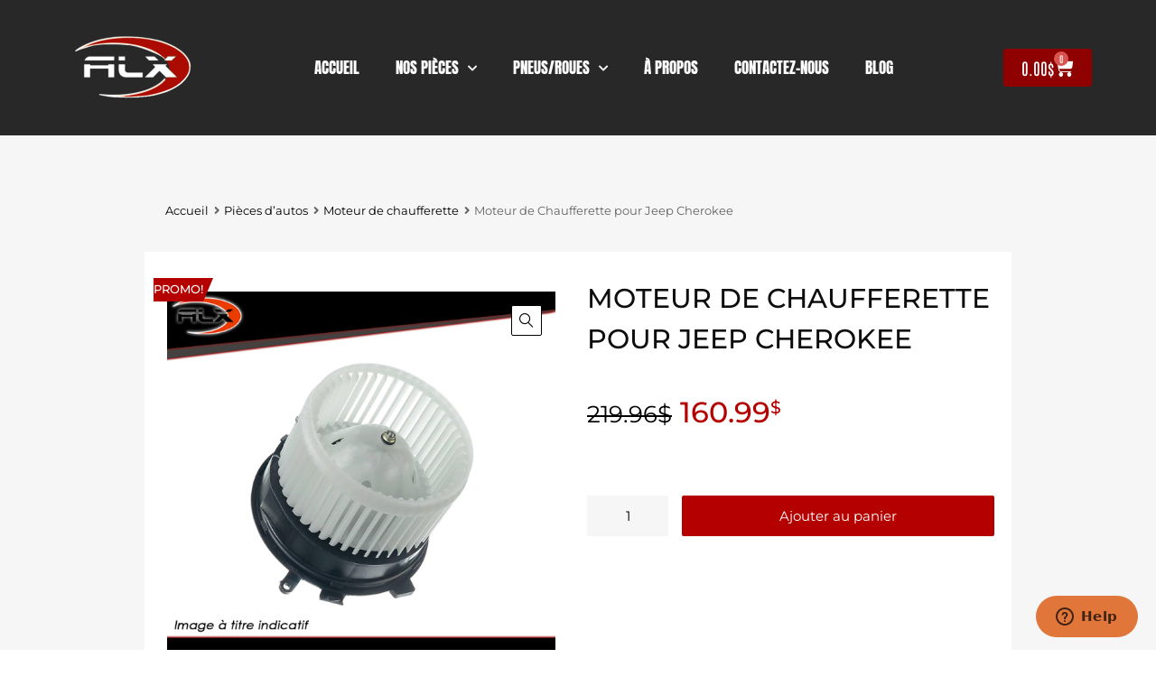

--- FILE ---
content_type: text/html; charset=UTF-8
request_url: https://www.alxmic.com/products/moteur-de-chaufferette/moteur-de-chaufferette-pour-jeep-cherokee/
body_size: 31650
content:
<!DOCTYPE html>
<html lang="fr-CA">

	<head>
		<meta charset="UTF-8">
		<meta name="viewport" content="width=device-width, initial-scale=1">
		<link rel="profile" href="http://gmpg.org/xfn/11">
				<title>Moteur de chaufferette pour Jeep Cherokee &#x2d; Alxmic</title>

<!-- Google Tag Manager for WordPress by gtm4wp.com -->
<script data-cfasync="false" data-pagespeed-no-defer>
	var gtm4wp_datalayer_name = "dataLayer";
	var dataLayer = dataLayer || [];
	const gtm4wp_use_sku_instead = false;
	const gtm4wp_currency = 'CAD';
	const gtm4wp_product_per_impression = false;
	const gtm4wp_clear_ecommerce = false;
	const gtm4wp_datalayer_max_timeout = 2000;
</script>
<!-- End Google Tag Manager for WordPress by gtm4wp.com -->
<!-- The SEO Framework by Sybre Waaijer -->
<meta name="robots" content="max-snippet:-1,max-image-preview:standard,max-video-preview:-1" />
<link rel="canonical" href="https://www.alxmic.com/products/moteur-de-chaufferette/moteur-de-chaufferette-pour-jeep-cherokee/" />
<meta name="description" content="Moteur de chaufferette de qualité. Compatible pour Jeep Cherokee. Livraison Gratuite au Québec" />
<meta property="og:type" content="product" />
<meta property="og:locale" content="fr_CA" />
<meta property="og:site_name" content="Alxmic" />
<meta property="og:title" content="Moteur de chaufferette pour Jeep Cherokee" />
<meta property="og:description" content="Moteur de chaufferette de qualité. Compatible pour Jeep Cherokee. Livraison Gratuite au Québec" />
<meta property="og:url" content="https://www.alxmic.com/products/moteur-de-chaufferette/moteur-de-chaufferette-pour-jeep-cherokee/" />
<meta property="og:image" content="https://www.alxmic.com/wp-content/uploads/2023/12/Blower-Motor.png" />
<meta property="og:image:width" content="800" />
<meta property="og:image:height" content="800" />
<meta property="article:published_time" content="2023-12-15T01:08:22+00:00" />
<meta property="article:modified_time" content="2024-03-06T18:49:09+00:00" />
<meta name="twitter:card" content="summary_large_image" />
<meta name="twitter:title" content="Moteur de chaufferette pour Jeep Cherokee" />
<meta name="twitter:description" content="Moteur de chaufferette de qualité. Compatible pour Jeep Cherokee. Livraison Gratuite au Québec" />
<meta name="twitter:image" content="https://www.alxmic.com/wp-content/uploads/2023/12/Blower-Motor.png" />
<script type="application/ld+json">{"@context":"https://schema.org","@graph":[{"@type":"WebSite","@id":"https://www.alxmic.com/#/schema/WebSite","url":"https://www.alxmic.com/","name":"Alxmic","description":"Pièces d&#039;autos","inLanguage":"fr-CA","potentialAction":{"@type":"SearchAction","target":{"@type":"EntryPoint","urlTemplate":"https://www.alxmic.com/search/{search_term_string}/"},"query-input":"required name=search_term_string"},"publisher":{"@type":"Organization","@id":"https://www.alxmic.com/#/schema/Organization","name":"Alxmic","url":"https://www.alxmic.com/","logo":{"@type":"ImageObject","url":"https://www.alxmic.com/wp-content/uploads/2021/09/cropped-alxmic-4.png","contentUrl":"https://www.alxmic.com/wp-content/uploads/2021/09/cropped-alxmic-4.png","width":500,"height":231}}},{"@type":"WebPage","@id":"https://www.alxmic.com/products/moteur-de-chaufferette/moteur-de-chaufferette-pour-jeep-cherokee/","url":"https://www.alxmic.com/products/moteur-de-chaufferette/moteur-de-chaufferette-pour-jeep-cherokee/","name":"Moteur de chaufferette pour Jeep Cherokee &#x2d; Alxmic","description":"Moteur de chaufferette de qualité. Compatible pour Jeep Cherokee. Livraison Gratuite au Québec","inLanguage":"fr-CA","isPartOf":{"@id":"https://www.alxmic.com/#/schema/WebSite"},"breadcrumb":{"@type":"BreadcrumbList","@id":"https://www.alxmic.com/#/schema/BreadcrumbList","itemListElement":[{"@type":"ListItem","position":1,"item":"https://www.alxmic.com/","name":"Alxmic"},{"@type":"ListItem","position":2,"item":"https://www.alxmic.com/products/","name":"Produits : Pièces d&rsquo;auto disponibles!"},{"@type":"ListItem","position":3,"name":"Moteur de chaufferette pour Jeep Cherokee"}]},"potentialAction":{"@type":"ReadAction","target":"https://www.alxmic.com/products/moteur-de-chaufferette/moteur-de-chaufferette-pour-jeep-cherokee/"},"datePublished":"2023-12-15T01:08:22+00:00","dateModified":"2024-03-06T18:49:09+00:00"}]}</script>
<!-- / The SEO Framework by Sybre Waaijer | 12.30ms meta | 4.26ms boot -->

<link rel='dns-prefetch' href='//libs.na.bambora.com' />
<link rel='dns-prefetch' href='//capi-automation.s3.us-east-2.amazonaws.com' />
<link rel="alternate" type="application/rss+xml" title="Alxmic &raquo; Flux" href="https://www.alxmic.com/feed/" />
<link rel="alternate" type="application/rss+xml" title="Alxmic &raquo; Flux des commentaires" href="https://www.alxmic.com/comments/feed/" />
<link rel="alternate" title="oEmbed (JSON)" type="application/json+oembed" href="https://www.alxmic.com/wp-json/oembed/1.0/embed?url=https%3A%2F%2Fwww.alxmic.com%2Fproducts%2Fmoteur-de-chaufferette%2Fmoteur-de-chaufferette-pour-jeep-cherokee%2F" />
<link rel="alternate" title="oEmbed (XML)" type="text/xml+oembed" href="https://www.alxmic.com/wp-json/oembed/1.0/embed?url=https%3A%2F%2Fwww.alxmic.com%2Fproducts%2Fmoteur-de-chaufferette%2Fmoteur-de-chaufferette-pour-jeep-cherokee%2F&#038;format=xml" />
<style id='wp-img-auto-sizes-contain-inline-css' type='text/css'>
img:is([sizes=auto i],[sizes^="auto," i]){contain-intrinsic-size:3000px 1500px}
/*# sourceURL=wp-img-auto-sizes-contain-inline-css */
</style>
<link rel='stylesheet' id='wc-bambora-credit-card-checkout-block-css' href='https://www.alxmic.com/wp-content/plugins/woocommerce-gateway-beanstream/assets/css/blocks/wc-bambora-checkout-block.css?ver=2.9.4' type='text/css' media='all' />
<style id='wp-emoji-styles-inline-css' type='text/css'>

	img.wp-smiley, img.emoji {
		display: inline !important;
		border: none !important;
		box-shadow: none !important;
		height: 1em !important;
		width: 1em !important;
		margin: 0 0.07em !important;
		vertical-align: -0.1em !important;
		background: none !important;
		padding: 0 !important;
	}
/*# sourceURL=wp-emoji-styles-inline-css */
</style>
<link rel='stylesheet' id='wp-block-library-css' href='https://www.alxmic.com/wp-includes/css/dist/block-library/style.min.css?ver=6.9' type='text/css' media='all' />
<link rel='stylesheet' id='wc-blocks-style-css' href='https://www.alxmic.com/wp-content/plugins/woocommerce/assets/client/blocks/wc-blocks.css?ver=wc-10.3.5' type='text/css' media='all' />
<style id='global-styles-inline-css' type='text/css'>
:root{--wp--preset--aspect-ratio--square: 1;--wp--preset--aspect-ratio--4-3: 4/3;--wp--preset--aspect-ratio--3-4: 3/4;--wp--preset--aspect-ratio--3-2: 3/2;--wp--preset--aspect-ratio--2-3: 2/3;--wp--preset--aspect-ratio--16-9: 16/9;--wp--preset--aspect-ratio--9-16: 9/16;--wp--preset--color--black: #000000;--wp--preset--color--cyan-bluish-gray: #abb8c3;--wp--preset--color--white: #ffffff;--wp--preset--color--pale-pink: #f78da7;--wp--preset--color--vivid-red: #cf2e2e;--wp--preset--color--luminous-vivid-orange: #ff6900;--wp--preset--color--luminous-vivid-amber: #fcb900;--wp--preset--color--light-green-cyan: #7bdcb5;--wp--preset--color--vivid-green-cyan: #00d084;--wp--preset--color--pale-cyan-blue: #8ed1fc;--wp--preset--color--vivid-cyan-blue: #0693e3;--wp--preset--color--vivid-purple: #9b51e0;--wp--preset--gradient--vivid-cyan-blue-to-vivid-purple: linear-gradient(135deg,rgb(6,147,227) 0%,rgb(155,81,224) 100%);--wp--preset--gradient--light-green-cyan-to-vivid-green-cyan: linear-gradient(135deg,rgb(122,220,180) 0%,rgb(0,208,130) 100%);--wp--preset--gradient--luminous-vivid-amber-to-luminous-vivid-orange: linear-gradient(135deg,rgb(252,185,0) 0%,rgb(255,105,0) 100%);--wp--preset--gradient--luminous-vivid-orange-to-vivid-red: linear-gradient(135deg,rgb(255,105,0) 0%,rgb(207,46,46) 100%);--wp--preset--gradient--very-light-gray-to-cyan-bluish-gray: linear-gradient(135deg,rgb(238,238,238) 0%,rgb(169,184,195) 100%);--wp--preset--gradient--cool-to-warm-spectrum: linear-gradient(135deg,rgb(74,234,220) 0%,rgb(151,120,209) 20%,rgb(207,42,186) 40%,rgb(238,44,130) 60%,rgb(251,105,98) 80%,rgb(254,248,76) 100%);--wp--preset--gradient--blush-light-purple: linear-gradient(135deg,rgb(255,206,236) 0%,rgb(152,150,240) 100%);--wp--preset--gradient--blush-bordeaux: linear-gradient(135deg,rgb(254,205,165) 0%,rgb(254,45,45) 50%,rgb(107,0,62) 100%);--wp--preset--gradient--luminous-dusk: linear-gradient(135deg,rgb(255,203,112) 0%,rgb(199,81,192) 50%,rgb(65,88,208) 100%);--wp--preset--gradient--pale-ocean: linear-gradient(135deg,rgb(255,245,203) 0%,rgb(182,227,212) 50%,rgb(51,167,181) 100%);--wp--preset--gradient--electric-grass: linear-gradient(135deg,rgb(202,248,128) 0%,rgb(113,206,126) 100%);--wp--preset--gradient--midnight: linear-gradient(135deg,rgb(2,3,129) 0%,rgb(40,116,252) 100%);--wp--preset--font-size--small: 13px;--wp--preset--font-size--medium: 20px;--wp--preset--font-size--large: 36px;--wp--preset--font-size--x-large: 42px;--wp--preset--spacing--20: 0.44rem;--wp--preset--spacing--30: 0.67rem;--wp--preset--spacing--40: 1rem;--wp--preset--spacing--50: 1.5rem;--wp--preset--spacing--60: 2.25rem;--wp--preset--spacing--70: 3.38rem;--wp--preset--spacing--80: 5.06rem;--wp--preset--shadow--natural: 6px 6px 9px rgba(0, 0, 0, 0.2);--wp--preset--shadow--deep: 12px 12px 50px rgba(0, 0, 0, 0.4);--wp--preset--shadow--sharp: 6px 6px 0px rgba(0, 0, 0, 0.2);--wp--preset--shadow--outlined: 6px 6px 0px -3px rgb(255, 255, 255), 6px 6px rgb(0, 0, 0);--wp--preset--shadow--crisp: 6px 6px 0px rgb(0, 0, 0);}:where(.is-layout-flex){gap: 0.5em;}:where(.is-layout-grid){gap: 0.5em;}body .is-layout-flex{display: flex;}.is-layout-flex{flex-wrap: wrap;align-items: center;}.is-layout-flex > :is(*, div){margin: 0;}body .is-layout-grid{display: grid;}.is-layout-grid > :is(*, div){margin: 0;}:where(.wp-block-columns.is-layout-flex){gap: 2em;}:where(.wp-block-columns.is-layout-grid){gap: 2em;}:where(.wp-block-post-template.is-layout-flex){gap: 1.25em;}:where(.wp-block-post-template.is-layout-grid){gap: 1.25em;}.has-black-color{color: var(--wp--preset--color--black) !important;}.has-cyan-bluish-gray-color{color: var(--wp--preset--color--cyan-bluish-gray) !important;}.has-white-color{color: var(--wp--preset--color--white) !important;}.has-pale-pink-color{color: var(--wp--preset--color--pale-pink) !important;}.has-vivid-red-color{color: var(--wp--preset--color--vivid-red) !important;}.has-luminous-vivid-orange-color{color: var(--wp--preset--color--luminous-vivid-orange) !important;}.has-luminous-vivid-amber-color{color: var(--wp--preset--color--luminous-vivid-amber) !important;}.has-light-green-cyan-color{color: var(--wp--preset--color--light-green-cyan) !important;}.has-vivid-green-cyan-color{color: var(--wp--preset--color--vivid-green-cyan) !important;}.has-pale-cyan-blue-color{color: var(--wp--preset--color--pale-cyan-blue) !important;}.has-vivid-cyan-blue-color{color: var(--wp--preset--color--vivid-cyan-blue) !important;}.has-vivid-purple-color{color: var(--wp--preset--color--vivid-purple) !important;}.has-black-background-color{background-color: var(--wp--preset--color--black) !important;}.has-cyan-bluish-gray-background-color{background-color: var(--wp--preset--color--cyan-bluish-gray) !important;}.has-white-background-color{background-color: var(--wp--preset--color--white) !important;}.has-pale-pink-background-color{background-color: var(--wp--preset--color--pale-pink) !important;}.has-vivid-red-background-color{background-color: var(--wp--preset--color--vivid-red) !important;}.has-luminous-vivid-orange-background-color{background-color: var(--wp--preset--color--luminous-vivid-orange) !important;}.has-luminous-vivid-amber-background-color{background-color: var(--wp--preset--color--luminous-vivid-amber) !important;}.has-light-green-cyan-background-color{background-color: var(--wp--preset--color--light-green-cyan) !important;}.has-vivid-green-cyan-background-color{background-color: var(--wp--preset--color--vivid-green-cyan) !important;}.has-pale-cyan-blue-background-color{background-color: var(--wp--preset--color--pale-cyan-blue) !important;}.has-vivid-cyan-blue-background-color{background-color: var(--wp--preset--color--vivid-cyan-blue) !important;}.has-vivid-purple-background-color{background-color: var(--wp--preset--color--vivid-purple) !important;}.has-black-border-color{border-color: var(--wp--preset--color--black) !important;}.has-cyan-bluish-gray-border-color{border-color: var(--wp--preset--color--cyan-bluish-gray) !important;}.has-white-border-color{border-color: var(--wp--preset--color--white) !important;}.has-pale-pink-border-color{border-color: var(--wp--preset--color--pale-pink) !important;}.has-vivid-red-border-color{border-color: var(--wp--preset--color--vivid-red) !important;}.has-luminous-vivid-orange-border-color{border-color: var(--wp--preset--color--luminous-vivid-orange) !important;}.has-luminous-vivid-amber-border-color{border-color: var(--wp--preset--color--luminous-vivid-amber) !important;}.has-light-green-cyan-border-color{border-color: var(--wp--preset--color--light-green-cyan) !important;}.has-vivid-green-cyan-border-color{border-color: var(--wp--preset--color--vivid-green-cyan) !important;}.has-pale-cyan-blue-border-color{border-color: var(--wp--preset--color--pale-cyan-blue) !important;}.has-vivid-cyan-blue-border-color{border-color: var(--wp--preset--color--vivid-cyan-blue) !important;}.has-vivid-purple-border-color{border-color: var(--wp--preset--color--vivid-purple) !important;}.has-vivid-cyan-blue-to-vivid-purple-gradient-background{background: var(--wp--preset--gradient--vivid-cyan-blue-to-vivid-purple) !important;}.has-light-green-cyan-to-vivid-green-cyan-gradient-background{background: var(--wp--preset--gradient--light-green-cyan-to-vivid-green-cyan) !important;}.has-luminous-vivid-amber-to-luminous-vivid-orange-gradient-background{background: var(--wp--preset--gradient--luminous-vivid-amber-to-luminous-vivid-orange) !important;}.has-luminous-vivid-orange-to-vivid-red-gradient-background{background: var(--wp--preset--gradient--luminous-vivid-orange-to-vivid-red) !important;}.has-very-light-gray-to-cyan-bluish-gray-gradient-background{background: var(--wp--preset--gradient--very-light-gray-to-cyan-bluish-gray) !important;}.has-cool-to-warm-spectrum-gradient-background{background: var(--wp--preset--gradient--cool-to-warm-spectrum) !important;}.has-blush-light-purple-gradient-background{background: var(--wp--preset--gradient--blush-light-purple) !important;}.has-blush-bordeaux-gradient-background{background: var(--wp--preset--gradient--blush-bordeaux) !important;}.has-luminous-dusk-gradient-background{background: var(--wp--preset--gradient--luminous-dusk) !important;}.has-pale-ocean-gradient-background{background: var(--wp--preset--gradient--pale-ocean) !important;}.has-electric-grass-gradient-background{background: var(--wp--preset--gradient--electric-grass) !important;}.has-midnight-gradient-background{background: var(--wp--preset--gradient--midnight) !important;}.has-small-font-size{font-size: var(--wp--preset--font-size--small) !important;}.has-medium-font-size{font-size: var(--wp--preset--font-size--medium) !important;}.has-large-font-size{font-size: var(--wp--preset--font-size--large) !important;}.has-x-large-font-size{font-size: var(--wp--preset--font-size--x-large) !important;}
/*# sourceURL=global-styles-inline-css */
</style>

<style id='classic-theme-styles-inline-css' type='text/css'>
/*! This file is auto-generated */
.wp-block-button__link{color:#fff;background-color:#32373c;border-radius:9999px;box-shadow:none;text-decoration:none;padding:calc(.667em + 2px) calc(1.333em + 2px);font-size:1.125em}.wp-block-file__button{background:#32373c;color:#fff;text-decoration:none}
/*# sourceURL=/wp-includes/css/classic-themes.min.css */
</style>
<link rel='stylesheet' id='woof-css' href='https://www.alxmic.com/wp-content/plugins/woocommerce-products-filter/css/front.css?ver=2.2.6.4' type='text/css' media='all' />
<style id='woof-inline-css' type='text/css'>

.woof_products_top_panel li span, .woof_products_top_panel2 li span{background: url(https://www.alxmic.com/wp-content/plugins/woocommerce-products-filter/img/delete.png);background-size: 14px 14px;background-repeat: no-repeat;background-position: right;}
.woof_edit_view{
                    display: none;
                }
.chosen-container-single .chosen-single {
    background: #ddd !important;
    border: none;
    align-items: center;
    height: 55px !important;
    align-content: center;
    width: 325px;
    margin-left: 5%;
    margin-right: 5%;
    border-radius: 5px !important;
    padding: 20px;
}
.woof_container {
    border-bottom: none !important;
    margin: 0px 0 0px !important;
    padding : 0px !important;
}

.chosen-container-single .chosen-single span {
    padding-top: 15px !important;
}

.woof_submit_search_form_container button {
    width: auto !important;
    font-family: 'Antonio';
    font-size: 20px;
    text-align: center;
}
.widget.widget-woof h5 {
    color: white;
    font-size: 20px;
    font-weight: 500;
    padding-top: 20px;
}
.woof_submit_search_form_container {
    display: inline !important;
}
.woof_container_select .woof_container_inner select, .woof_container_select_hierarchy .woof_container_inner select {
    margin-bottom: 3%;
    font-weight: 500;
    font-family: 'Antonio';
    font-size: 20px;
    color: white;
    padding-left: 10px;
    border: #ffffff 2px solid !important;
    background-color: #686c6dd9;

}
.woof_container_select .woof_container_inner select, .woof_container_select_hierarchy .woof_container_inner select {
   height: 50px;
}

.woof_container_select .woof_block_html_items, .woof_container_select_hierarchy .woof_block_html_items {
    position: initial;
    margin: auto;
}
.woof_container_select .woof_container_inner > div, .woof_container_select_hierarchy .woof_container_inner > div {
    width: 350px !important;
}
/*# sourceURL=woof-inline-css */
</style>
<link rel='stylesheet' id='woof_by_author_html_items-css' href='https://www.alxmic.com/wp-content/plugins/woocommerce-products-filter/ext/by_author/css/by_author.css?ver=2.2.6.4' type='text/css' media='all' />
<link rel='stylesheet' id='woof_by_featured_html_items-css' href='https://www.alxmic.com/wp-content/plugins/woocommerce-products-filter/ext/by_featured/css/by_featured.css?ver=2.2.6.4' type='text/css' media='all' />
<link rel='stylesheet' id='woof_by_instock_html_items-css' href='https://www.alxmic.com/wp-content/plugins/woocommerce-products-filter/ext/by_instock/css/by_instock.css?ver=2.2.6.4' type='text/css' media='all' />
<link rel='stylesheet' id='woof_by_onsales_html_items-css' href='https://www.alxmic.com/wp-content/plugins/woocommerce-products-filter/ext/by_onsales/css/by_onsales.css?ver=2.2.6.4' type='text/css' media='all' />
<link rel='stylesheet' id='woof_label_html_items-css' href='https://www.alxmic.com/wp-content/plugins/woocommerce-products-filter/ext/label/css/html_types/label.css?ver=2.2.6.4' type='text/css' media='all' />
<link rel='stylesheet' id='woof_select_hierarchy_html_items-css' href='https://www.alxmic.com/wp-content/plugins/woocommerce-products-filter/ext/select_hierarchy/css/html_types/select_hierarchy.css?ver=2.2.6.4' type='text/css' media='all' />
<link rel='stylesheet' id='woof_slider_html_items-css' href='https://www.alxmic.com/wp-content/plugins/woocommerce-products-filter/ext/slider/css/html_types/slider.css?ver=2.2.6.4' type='text/css' media='all' />
<link rel='stylesheet' id='woof_step_filter_html_items-css' href='https://www.alxmic.com/wp-content/plugins/woocommerce-products-filter/ext/step_filer/css/step_filter.css?ver=2.2.6.4' type='text/css' media='all' />
<link rel='stylesheet' id='photoswipe-css' href='https://www.alxmic.com/wp-content/plugins/woocommerce/assets/css/photoswipe/photoswipe.min.css?ver=10.3.5' type='text/css' media='all' />
<link rel='stylesheet' id='photoswipe-default-skin-css' href='https://www.alxmic.com/wp-content/plugins/woocommerce/assets/css/photoswipe/default-skin/default-skin.min.css?ver=10.3.5' type='text/css' media='all' />
<link rel='stylesheet' id='woocommerce-smallscreen-css' href='https://www.alxmic.com/wp-content/plugins/woocommerce/assets/css/woocommerce-smallscreen.css?ver=10.3.5' type='text/css' media='only screen and (max-width: 768px)' />
<style id='woocommerce-inline-inline-css' type='text/css'>
.woocommerce form .form-row .required { visibility: visible; }
/*# sourceURL=woocommerce-inline-inline-css */
</style>
<link rel='stylesheet' id='trp-language-switcher-style-css' href='https://www.alxmic.com/wp-content/plugins/translatepress-multilingual/assets/css/trp-language-switcher.css?ver=3.0.4' type='text/css' media='all' />
<link rel='stylesheet' id='megamenu-css' href='https://www.alxmic.com/wp-content/uploads/maxmegamenu/style.css?ver=929ae2' type='text/css' media='all' />
<link rel='stylesheet' id='dashicons-css' href='https://www.alxmic.com/wp-includes/css/dashicons.min.css?ver=6.9' type='text/css' media='all' />
<link rel='stylesheet' id='brands-styles-css' href='https://www.alxmic.com/wp-content/plugins/woocommerce/assets/css/brands.css?ver=10.3.5' type='text/css' media='all' />
<link rel='stylesheet' id='dgwt-wcas-style-css' href='https://www.alxmic.com/wp-content/plugins/ajax-search-for-woocommerce-premium/assets/css/style.min.css?ver=1.31.0' type='text/css' media='all' />
<link rel='stylesheet' id='chromium-style-css' href='https://www.alxmic.com/wp-content/themes/chromium/style.css?ver=1.3.28' type='text/css' media='all' />
<style id='chromium-style-inline-css' type='text/css'>
@media screen and (min-width: 1024px){
						.product-images-wrapper .flex-control-thumbs {
							width: 85px !important;
						}
					}
/*# sourceURL=chromium-style-inline-css */
</style>
<link rel='stylesheet' id='child-style-css' href='https://www.alxmic.com/wp-content/themes/chromium-child/style.css?ver=1.0' type='text/css' media='all' />
<link rel='stylesheet' id='chromium-fonts-css' href='https://www.alxmic.com/wp-content/themes/chromium/assets/css/fonts.css?ver=6.9' type='text/css' media='all' />
<link rel='stylesheet' id='fontawesome-css' href='https://www.alxmic.com/wp-content/themes/chromium/assets/css/font-awesome.min.css?ver=6.9' type='text/css' media='all' />
<link rel='stylesheet' id='chromium-woo-styles-css' href='https://www.alxmic.com/wp-content/themes/chromium/assets/css/woo-styles.css?ver=6.9' type='text/css' media='all' />
<link rel='stylesheet' id='elementor-frontend-css' href='https://www.alxmic.com/wp-content/plugins/elementor/assets/css/frontend.min.css?ver=3.33.1' type='text/css' media='all' />
<link rel='stylesheet' id='widget-image-css' href='https://www.alxmic.com/wp-content/plugins/elementor/assets/css/widget-image.min.css?ver=3.33.1' type='text/css' media='all' />
<link rel='stylesheet' id='widget-nav-menu-css' href='https://www.alxmic.com/wp-content/plugins/elementor-pro/assets/css/widget-nav-menu.min.css?ver=3.31.0' type='text/css' media='all' />
<link rel='stylesheet' id='widget-woocommerce-menu-cart-css' href='https://www.alxmic.com/wp-content/plugins/elementor-pro/assets/css/widget-woocommerce-menu-cart.min.css?ver=3.31.0' type='text/css' media='all' />
<link rel='stylesheet' id='widget-heading-css' href='https://www.alxmic.com/wp-content/plugins/elementor/assets/css/widget-heading.min.css?ver=3.33.1' type='text/css' media='all' />
<link rel='stylesheet' id='widget-woocommerce-product-images-css' href='https://www.alxmic.com/wp-content/plugins/elementor-pro/assets/css/widget-woocommerce-product-images.min.css?ver=3.31.0' type='text/css' media='all' />
<link rel='stylesheet' id='widget-woocommerce-product-price-css' href='https://www.alxmic.com/wp-content/plugins/elementor-pro/assets/css/widget-woocommerce-product-price.min.css?ver=3.31.0' type='text/css' media='all' />
<link rel='stylesheet' id='widget-woocommerce-product-add-to-cart-css' href='https://www.alxmic.com/wp-content/plugins/elementor-pro/assets/css/widget-woocommerce-product-add-to-cart.min.css?ver=3.31.0' type='text/css' media='all' />
<link rel='stylesheet' id='widget-woocommerce-product-meta-css' href='https://www.alxmic.com/wp-content/plugins/elementor-pro/assets/css/widget-woocommerce-product-meta.min.css?ver=3.31.0' type='text/css' media='all' />
<link rel='stylesheet' id='widget-woocommerce-product-data-tabs-css' href='https://www.alxmic.com/wp-content/plugins/elementor-pro/assets/css/widget-woocommerce-product-data-tabs.min.css?ver=3.31.0' type='text/css' media='all' />
<link rel='stylesheet' id='swiper-css' href='https://www.alxmic.com/wp-content/plugins/elementor/assets/lib/swiper/v8/css/swiper.min.css?ver=8.4.5' type='text/css' media='all' />
<link rel='stylesheet' id='e-swiper-css' href='https://www.alxmic.com/wp-content/plugins/elementor/assets/css/conditionals/e-swiper.min.css?ver=3.33.1' type='text/css' media='all' />
<link rel='stylesheet' id='widget-testimonial-carousel-css' href='https://www.alxmic.com/wp-content/plugins/elementor-pro/assets/css/widget-testimonial-carousel.min.css?ver=3.31.0' type='text/css' media='all' />
<link rel='stylesheet' id='widget-carousel-module-base-css' href='https://www.alxmic.com/wp-content/plugins/elementor-pro/assets/css/widget-carousel-module-base.min.css?ver=3.31.0' type='text/css' media='all' />
<link rel='stylesheet' id='widget-woocommerce-products-css' href='https://www.alxmic.com/wp-content/plugins/elementor-pro/assets/css/widget-woocommerce-products.min.css?ver=3.31.0' type='text/css' media='all' />
<link rel='stylesheet' id='elementor-icons-css' href='https://www.alxmic.com/wp-content/plugins/elementor/assets/lib/eicons/css/elementor-icons.min.css?ver=5.44.0' type='text/css' media='all' />
<link rel='stylesheet' id='elementor-post-6-css' href='https://www.alxmic.com/wp-content/uploads/elementor/css/post-6.css?ver=1766306249' type='text/css' media='all' />
<link rel='stylesheet' id='elementor-post-1002234-css' href='https://www.alxmic.com/wp-content/uploads/elementor/css/post-1002234.css?ver=1766306249' type='text/css' media='all' />
<link rel='stylesheet' id='elementor-post-1002399-css' href='https://www.alxmic.com/wp-content/uploads/elementor/css/post-1002399.css?ver=1766306249' type='text/css' media='all' />
<link rel='stylesheet' id='elementor-post-1113189-css' href='https://www.alxmic.com/wp-content/uploads/elementor/css/post-1113189.css?ver=1766306252' type='text/css' media='all' />
<link rel='stylesheet' id='sv-wc-payment-gateway-payment-form-v5_15_12-css' href='https://www.alxmic.com/wp-content/plugins/woocommerce-gateway-beanstream/vendor/skyverge/wc-plugin-framework/woocommerce/payment-gateway/assets/css/frontend/sv-wc-payment-gateway-payment-form.min.css?ver=5.15.12' type='text/css' media='all' />
<link rel='stylesheet' id='wc-bambora-css' href='https://www.alxmic.com/wp-content/plugins/woocommerce-gateway-beanstream/assets/css/frontend/wc-bambora.min.css?ver=2.9.4' type='text/css' media='all' />
<link rel='stylesheet' id='elementor-gf-local-montserrat-css' href='https://www.alxmic.com/wp-content/uploads/elementor/google-fonts/css/montserrat.css?ver=1745538237' type='text/css' media='all' />
<link rel='stylesheet' id='elementor-gf-local-roboto-css' href='https://www.alxmic.com/wp-content/uploads/elementor/google-fonts/css/roboto.css?ver=1745538259' type='text/css' media='all' />
<link rel='stylesheet' id='elementor-gf-local-anton-css' href='https://www.alxmic.com/wp-content/uploads/elementor/google-fonts/css/anton.css?ver=1745538259' type='text/css' media='all' />
<link rel='stylesheet' id='elementor-gf-local-antonio-css' href='https://www.alxmic.com/wp-content/uploads/elementor/google-fonts/css/antonio.css?ver=1745538261' type='text/css' media='all' />
<link rel='stylesheet' id='elementor-icons-shared-0-css' href='https://www.alxmic.com/wp-content/plugins/elementor/assets/lib/font-awesome/css/fontawesome.min.css?ver=5.15.3' type='text/css' media='all' />
<link rel='stylesheet' id='elementor-icons-fa-solid-css' href='https://www.alxmic.com/wp-content/plugins/elementor/assets/lib/font-awesome/css/solid.min.css?ver=5.15.3' type='text/css' media='all' />
<script type="text/javascript" src="https://www.alxmic.com/wp-includes/js/jquery/jquery.min.js?ver=3.7.1" id="jquery-core-js"></script>
<script type="text/javascript" src="https://www.alxmic.com/wp-includes/js/jquery/jquery-migrate.min.js?ver=3.4.1" id="jquery-migrate-js"></script>
<script type="text/javascript" src="https://www.alxmic.com/wp-content/plugins/woocommerce/assets/js/zoom/jquery.zoom.min.js?ver=1.7.21-wc.10.3.5" id="wc-zoom-js" defer="defer" data-wp-strategy="defer"></script>
<script type="text/javascript" src="https://www.alxmic.com/wp-content/plugins/woocommerce/assets/js/flexslider/jquery.flexslider.min.js?ver=2.7.2-wc.10.3.5" id="wc-flexslider-js" defer="defer" data-wp-strategy="defer"></script>
<script type="text/javascript" src="https://www.alxmic.com/wp-content/plugins/woocommerce/assets/js/photoswipe/photoswipe.min.js?ver=4.1.1-wc.10.3.5" id="wc-photoswipe-js" defer="defer" data-wp-strategy="defer"></script>
<script type="text/javascript" src="https://www.alxmic.com/wp-content/plugins/woocommerce/assets/js/photoswipe/photoswipe-ui-default.min.js?ver=4.1.1-wc.10.3.5" id="wc-photoswipe-ui-default-js" defer="defer" data-wp-strategy="defer"></script>
<script type="text/javascript" id="wc-single-product-js-extra">
/* <![CDATA[ */
var wc_single_product_params = {"i18n_required_rating_text":"Veuillez s\u00e9lectionner un classement","i18n_rating_options":["1\u00a0\u00e9toile sur 5","2\u00a0\u00e9toiles sur 5","3\u00a0\u00e9toiles sur 5","4\u00a0\u00e9toiles sur 5","5\u00a0\u00e9toiles sur 5"],"i18n_product_gallery_trigger_text":"Voir la galerie d\u2019images en plein \u00e9cran","review_rating_required":"yes","flexslider":{"rtl":false,"animation":"slide","smoothHeight":true,"directionNav":false,"controlNav":"thumbnails","slideshow":false,"animationSpeed":500,"animationLoop":false,"allowOneSlide":false},"zoom_enabled":"1","zoom_options":[],"photoswipe_enabled":"1","photoswipe_options":{"shareEl":false,"closeOnScroll":false,"history":false,"hideAnimationDuration":0,"showAnimationDuration":0},"flexslider_enabled":"1"};
//# sourceURL=wc-single-product-js-extra
/* ]]> */
</script>
<script type="text/javascript" src="https://www.alxmic.com/wp-content/plugins/woocommerce/assets/js/frontend/single-product.min.js?ver=10.3.5" id="wc-single-product-js" defer="defer" data-wp-strategy="defer"></script>
<script type="text/javascript" src="https://www.alxmic.com/wp-content/plugins/woocommerce/assets/js/jquery-blockui/jquery.blockUI.min.js?ver=2.7.0-wc.10.3.5" id="wc-jquery-blockui-js" defer="defer" data-wp-strategy="defer"></script>
<script type="text/javascript" src="https://www.alxmic.com/wp-content/plugins/woocommerce/assets/js/js-cookie/js.cookie.min.js?ver=2.1.4-wc.10.3.5" id="wc-js-cookie-js" defer="defer" data-wp-strategy="defer"></script>
<script type="text/javascript" id="woocommerce-js-extra">
/* <![CDATA[ */
var woocommerce_params = {"ajax_url":"/wp-admin/admin-ajax.php","wc_ajax_url":"/?wc-ajax=%%endpoint%%","i18n_password_show":"Afficher le mot de passe","i18n_password_hide":"Cacher le mot de passe"};
//# sourceURL=woocommerce-js-extra
/* ]]> */
</script>
<script type="text/javascript" src="https://www.alxmic.com/wp-content/plugins/woocommerce/assets/js/frontend/woocommerce.min.js?ver=10.3.5" id="woocommerce-js" defer="defer" data-wp-strategy="defer"></script>
<script type="text/javascript" src="https://www.alxmic.com/wp-content/plugins/translatepress-multilingual/assets/js/trp-frontend-compatibility.js?ver=3.0.4" id="trp-frontend-compatibility-js"></script>
<script type="text/javascript" src="https://www.alxmic.com/wp-content/themes/chromium-child/deleteCategories.js?ver=6.9" id="delete_categories_script-js"></script>
<script type="text/javascript" src="https://libs.na.bambora.com/customcheckout/1/customcheckout.js?ver=2.9.4" id="bambora-custom-checkout-js"></script>
<link rel="https://api.w.org/" href="https://www.alxmic.com/wp-json/" /><link rel="alternate" title="JSON" type="application/json" href="https://www.alxmic.com/wp-json/wp/v2/product/1110755" /><link rel="EditURI" type="application/rsd+xml" title="RSD" href="https://www.alxmic.com/xmlrpc.php?rsd" />

		<!-- GA Google Analytics @ https://m0n.co/ga -->
		<script>
			(function(i,s,o,g,r,a,m){i['GoogleAnalyticsObject']=r;i[r]=i[r]||function(){
			(i[r].q=i[r].q||[]).push(arguments)},i[r].l=1*new Date();a=s.createElement(o),
			m=s.getElementsByTagName(o)[0];a.async=1;a.src=g;m.parentNode.insertBefore(a,m)
			})(window,document,'script','https://www.google-analytics.com/analytics.js','ga');
			ga('create', 'UA-63395168-1', 'auto');
			ga('send', 'pageview');
		</script>

	<link rel="alternate" hreflang="fr-CA" href="https://www.alxmic.com/products/moteur-de-chaufferette/moteur-de-chaufferette-pour-jeep-cherokee/"/>
<link rel="alternate" hreflang="fr" href="https://www.alxmic.com/products/moteur-de-chaufferette/moteur-de-chaufferette-pour-jeep-cherokee/"/>

<!-- Google Tag Manager for WordPress by gtm4wp.com -->
<!-- GTM Container placement set to footer -->
<script data-cfasync="false" data-pagespeed-no-defer>
	var dataLayer_content = {"pagePostType":"product","pagePostType2":"single-product","pagePostAuthor":"alxmic","productRatingCounts":[],"productAverageRating":0,"productReviewCount":0,"productType":"simple","productIsVariable":0};
	dataLayer.push( dataLayer_content );
</script>
<script data-cfasync="false" data-pagespeed-no-defer>
(function(w,d,s,l,i){w[l]=w[l]||[];w[l].push({'gtm.start':
new Date().getTime(),event:'gtm.js'});var f=d.getElementsByTagName(s)[0],
j=d.createElement(s),dl=l!='dataLayer'?'&l='+l:'';j.async=true;j.src=
'//www.googletagmanager.com/gtm.js?id='+i+dl;f.parentNode.insertBefore(j,f);
})(window,document,'script','dataLayer','GTM-5ZK8P94');
</script>
<!-- End Google Tag Manager for WordPress by gtm4wp.com -->		<style>
			.dgwt-wcas-ico-magnifier,.dgwt-wcas-ico-magnifier-handler{max-width:20px}.dgwt-wcas-search-wrapp{max-width:600px}.dgwt-wcas-search-wrapp .dgwt-wcas-sf-wrapp input[type=search].dgwt-wcas-search-input,.dgwt-wcas-search-wrapp .dgwt-wcas-sf-wrapp input[type=search].dgwt-wcas-search-input:hover,.dgwt-wcas-search-wrapp .dgwt-wcas-sf-wrapp input[type=search].dgwt-wcas-search-input:focus{background-color:#fff;color:#0a0a0a;border-color:#fff}.dgwt-wcas-sf-wrapp input[type=search].dgwt-wcas-search-input::placeholder{color:#0a0a0a;opacity:.3}.dgwt-wcas-sf-wrapp input[type=search].dgwt-wcas-search-input::-webkit-input-placeholder{color:#0a0a0a;opacity:.3}.dgwt-wcas-sf-wrapp input[type=search].dgwt-wcas-search-input:-moz-placeholder{color:#0a0a0a;opacity:.3}.dgwt-wcas-sf-wrapp input[type=search].dgwt-wcas-search-input::-moz-placeholder{color:#0a0a0a;opacity:.3}.dgwt-wcas-sf-wrapp input[type=search].dgwt-wcas-search-input:-ms-input-placeholder{color:#0a0a0a}.dgwt-wcas-no-submit.dgwt-wcas-search-wrapp .dgwt-wcas-ico-magnifier path,.dgwt-wcas-search-wrapp .dgwt-wcas-close path{fill:#0a0a0a}.dgwt-wcas-loader-circular-path{stroke:#0a0a0a}.dgwt-wcas-preloader{opacity:.6}.dgwt-wcas-suggestions-wrapp,.dgwt-wcas-details-wrapp{background-color:#fff}.dgwt-wcas-suggestion-selected{background-color:#d6d6d6}.dgwt-wcas-suggestions-wrapp *,.dgwt-wcas-details-wrapp *,.dgwt-wcas-sd,.dgwt-wcas-suggestion *{color:#0a0a0a}.dgwt-wcas-st strong,.dgwt-wcas-sd strong{color:#0a0a0a}		</style>
		<!-- Google site verification - Google for WooCommerce -->
<meta name="google-site-verification" content="3KDWYwHM1Cnz06gGOU8qbXMFAQO0eXKRHlEB0ha3sqI" />
	<noscript><style>.woocommerce-product-gallery{ opacity: 1 !important; }</style></noscript>
	<meta name="generator" content="Elementor 3.33.1; features: additional_custom_breakpoints; settings: css_print_method-external, google_font-enabled, font_display-auto">
			<script  type="text/javascript">
				!function(f,b,e,v,n,t,s){if(f.fbq)return;n=f.fbq=function(){n.callMethod?
					n.callMethod.apply(n,arguments):n.queue.push(arguments)};if(!f._fbq)f._fbq=n;
					n.push=n;n.loaded=!0;n.version='2.0';n.queue=[];t=b.createElement(e);t.async=!0;
					t.src=v;s=b.getElementsByTagName(e)[0];s.parentNode.insertBefore(t,s)}(window,
					document,'script','https://connect.facebook.net/en_US/fbevents.js');
			</script>
			<!-- WooCommerce Facebook Integration Begin -->
			<script  type="text/javascript">

				fbq('init', '2191802624434137', {}, {
    "agent": "woocommerce_6-10.3.5-3.5.14"
});

				document.addEventListener( 'DOMContentLoaded', function() {
					// Insert placeholder for events injected when a product is added to the cart through AJAX.
					document.body.insertAdjacentHTML( 'beforeend', '<div class=\"wc-facebook-pixel-event-placeholder\"></div>' );
				}, false );

			</script>
			<!-- WooCommerce Facebook Integration End -->
						<style>
				.e-con.e-parent:nth-of-type(n+4):not(.e-lazyloaded):not(.e-no-lazyload),
				.e-con.e-parent:nth-of-type(n+4):not(.e-lazyloaded):not(.e-no-lazyload) * {
					background-image: none !important;
				}
				@media screen and (max-height: 1024px) {
					.e-con.e-parent:nth-of-type(n+3):not(.e-lazyloaded):not(.e-no-lazyload),
					.e-con.e-parent:nth-of-type(n+3):not(.e-lazyloaded):not(.e-no-lazyload) * {
						background-image: none !important;
					}
				}
				@media screen and (max-height: 640px) {
					.e-con.e-parent:nth-of-type(n+2):not(.e-lazyloaded):not(.e-no-lazyload),
					.e-con.e-parent:nth-of-type(n+2):not(.e-lazyloaded):not(.e-no-lazyload) * {
						background-image: none !important;
					}
				}
			</style>
			<link rel="icon" href="https://www.alxmic.com/wp-content/uploads/2021/09/alxmic-2-60x60.png" sizes="32x32" />
<link rel="icon" href="https://www.alxmic.com/wp-content/uploads/2021/09/alxmic-2-300x300.png" sizes="192x192" />
<link rel="apple-touch-icon" href="https://www.alxmic.com/wp-content/uploads/2021/09/alxmic-2-300x300.png" />
<meta name="msapplication-TileImage" content="https://www.alxmic.com/wp-content/uploads/2021/09/alxmic-2-300x300.png" />
		<style type="text/css" id="wp-custom-css">
			.container-reverse {
    display: inline-flex;
    flex-wrap: wrap-reverse;
	  z-index:0;
	  width: 90%;
    margin-left: 5%;
    margin-right: 5%;
}

.woof_submit_search_form_container button {
    display: inline-block !important;
    float: none !important;
    width: 30%;
    min-width: 85%;
    height: 50px;
    text-transform: uppercase;
    font-weight: 500;
    font-size: 23px;
    margin-bottom: 10px;
}

.site-content{
	width:100%;
	max-width:75% !important;
	margin: auto;
}
@media screen and (max-width: 500px){
.site-content {
    max-width:100% !important;
	}
}

div#woof_html_buffer {
    opacity: 0 !important;
}

.main-page{	
	 max-width: 1200px !important;
}
.site{
	display:block;
}
.star-rating{
	display: none !important;
}

.reviews-wrapper{
	display: none !important;
}

.tz-social-links {
    display: none !important;
}

.tz-like-wrapper {
    display: none !important;
}

@media screen and (min-width: 990px){ ul.products li {
    padding: 0;
    margin-bottom: 25px;
	}
}

@media screen and (min-width: 1200px){
.site-sidebar {
    max-width: 25%;
    text-align: center;
    margin-top: 5%;
	}
}

/**@media screen and (min-width: 1200px){
.layout-two-col-right.site-boxed .site-content, .layout-two-col-left.site-boxed .site-content {
    max-width: 1250px;
	}
}**/
				@media screen and (min-width: 768px) {
	.blog .site-sidebar {
		padding-top: 4em;
	}
	.archive:not(.woocommerce) .site-sidebar {
		padding-top: 65px;
	}
	.primary-nav-wrapper {
	  height: 50px;
  }
}

.elementor-1961 .elementor-element.elementor-element-01e8704 iframe {
    max-height: 450px;
}

.site-logo img {
	max-width: 200px;
}

@media screen and (min-width: 768px) {
	.site-branding .hgroup-sidebar .widget.widget_search {
		width: 600px;
		max-width: 100%;
	}
}

@media screen and (min-width: 801px) {
	.logo-pos-left .site-branding .hgroup-sidebar .widget.widget_search {
			width: 600px;
	}
}

.woof_redraw_zone {
    background: transparent !important;
}

.chromium-look-tires.home .site-branding:before {
    background: linear-gradient(to bottom, rgba(0,0,0,0.7) 0%,rgba(0,0,0,0.42) 90%,rgba(0,0,0,0) 100%);
}

.blog.blog-grid-posts article.type-post .thumbnail-wrapper img {
    max-width: 300px !important;
}

.site .dgwt-wcas-search-wrapp .dgwt-wcas-sf-wrapp .dgwt-wcas-search-input, .site .dgwt-wcas-search-wrapp .dgwt-wcas-sf-wrapp .dgwt-wcas-search-input:hover, .site .dgwt-wcas-search-wrapp .dgwt-wcas-sf-wrapp .dgwt-wcas-search-input:focus {
    border-color: #fff;
}		
.site .dgwt-wcas-sf-wrapp input[type="search"].dgwt-wcas-search-input {
    border-radius: 5px;
    height: 45px;
}

input[type="color"], input[type="date"], input[type="datetime"], input[type="datetime-local"], input[type="email"], input[type="month"], input[type="number"], input[type="password"], input[type="range"], input[type="search"], input[type="tel"], input[type="text"], input[type="time"], input[type="url"], input[type="week"], textarea {
    color: #000000 !important;
}

.select2-container--default .select2-selection--single .select2-selection__rendered {
    color: #000 !important;
}

.form-row label {
    color: #000 !important;
}

::placeholder{
	color: #353535;
}		</style>
		<style id="kirki-inline-styles">.site-header h1.site-title{font-family:Montserrat;font-size:30px;font-weight:400;letter-spacing:0px;line-height:1.5;text-align:left;text-transform:none;color:#ffffff;}.blog.blog-grid-posts .site-content{align-items:center;}#chromium-gallery{grid-column-gap:15px;grid-row-gap:15px;}.filters-wrapper li{color:#81858c;background-color:#fff;}.filters-wrapper li:active,.filters-wrapper li:focus,.filters-wrapper li:hover{color:#212121;background-color:#fdb819;}.site-header{background-image:url("https://dev.alxmic.com/wp-content/uploads/2021/09/ALX_banniere_2560x1324_V02.png");background-color:#0a0000;background-repeat:repeat-all;background-position:center center;background-attachment:fixed;font-family:Montserrat;font-size:15px;font-weight:500;letter-spacing:0px;text-align:left;text-transform:uppercase;-webkit-background-size:cover;-moz-background-size:cover;-ms-background-size:cover;-o-background-size:cover;background-size:cover;}.header-top{background-color:#312f2f;}.header-top,.tz-login-heading.inline .my-account:after{color:#d6d6d6;}.primary-nav{background-color:rgba(134,114,114,0);}.site-footer{color:#9a9a9a;}body{font-family:Montserrat;font-size:15px;font-weight:400;letter-spacing:0px;line-height:1.5;text-align:left;text-transform:none;}.tz-product-tabs .nav-tabs > li > a:active,.tz-product-tabs .nav-tabs > li > a:focus,.tz-product-tabs .nav-tabs > li > a:hover,.tz-product-tabs .nav-tabs > li.active > a,.tz-sales-carousel .sale-title-wrapper span,body,ul#shipping_method .amount{color:#626262;}#ship-to-different-address,.author-info .author-bio,.blog article.type-post,.comments-area .comment,.comments-area .pingback,.elementor-widget .product_list_widget .price del,.form-row label,.quantity input[type=number],.shop_table.cart td.product-price,.site-breadcrumbs,.tz-categories-grid li:not(.show-all) a,.tz-from-blog .entry-excerpt,.tz-hoverable-tabs p a,.tz-login-form-wrapper p::after,.tz-product-tabs .nav-tabs > li > a,.tz-sales-carousel .countdown-section::before,.tz-sales-carousel .price-wrapper del,.tz-sales-carousel .sale-description,.widget .product_list_widget .price del,.widget_calendar,.widget_tz_shopping_cart .widget_shopping_cart_content .total strong,.widget_tz_shopping_cart ul.cart_list li a.remove,.woocommerce-Reviews .description,.woocommerce-checkout-review-order-table tbody tr,td.product-remove a,ul#shipping_method li input + label{color:#626262;}td.product-remove a{border-color:#626262;}.quantity .quantity-button:after,.quantity .quantity-button:before{background-color:#626262;}.blog-grid-posts article.type-post .post-date-wrapper span.border,.chromium-look-tires .hgroup-sidebar .widget_tz_shopping_cart .heading,.elementor-widget .product_list_widget .save-percent,.product .onsale,.product .onsale:before,.product .save-percent,.product.badges-style-3 .onsale,.site-header .compare-count-wrapper,.site-header .wishlist-count-wrapper,.site-sidebar.style-1 .widget .widget-title:after,.site-sidebar.style-1 .widget:not(.widget_tz_categories) .widget-title span:after,.tz-from-blog .item-content ul.post-categories a,.tz-like-wrapper .wrapper a:hover,.tz-product-tabs .nav-tabs > li > a::before,.tz-sales-carousel .countdown-section,.ui-slider-horizontal .ui-slider-range,.widget .product_list_widget .save-percent,.widget_categories ul li:before, .widget_archive ul li:before, .widget_pages ul li:before, .widget_rss ul li:before, .widget_nav_menu ul li:before,.widget_tz_categories.alt-style .widget-title,.widget_tz_socials ul.inline-mode li i:hover,article.type-post .custom-post-label,body:not(.chromium-look-tires) .elementor-widget-wp-widget-tz_woo_cart .heading .cart-count-wrapper,body:not(.chromium-look-tires) .widget_tz_shopping_cart .heading .cart-count-wrapper,figure.effect-sarah,ul.tabs.wc-tabs > li > a::before{background-color:#b50000;}.button.tm-woocompare-button-single:before,.button.tm-woowishlist-button-single:before,.cart_totals tr.order-total td,.chromium-look-tires .hgroup-sidebar .widget_tz_shopping_cart .heading .cart-count-wrapper,.chromium-look-tools .tz-login-heading .logged-in-as span,.chromium-product-style-3 li.product:hover .button.add_to_cart_button::before,.chromium-product-style-3 li.product:hover .button.ajax_add_to_cart::before,.chromium-product-style-4 li.product:hover .button.add_to_cart_button::before,.chromium-product-style-4 li.product:hover .button.ajax_add_to_cart::before,.comment-form-rating p.stars a,.date-cat-wrapper span,.entry-summary .button.tm-woocompare-page-button:active,.entry-summary .button.tm-woocompare-page-button:focus,.entry-summary .button.tm-woocompare-page-button:hover,.entry-summary .button.tm-woowishlist-page-button:active,.entry-summary .button.tm-woowishlist-page-button:focus,.entry-summary .button.tm-woowishlist-page-button:hover,.post-date-wrapper span:not(.border),.price ins .woocommerce-Price-amount,.tz-sales-carousel .amount,.tz-sales-carousel .countdown-wrapper.style-2 .countdown-amount,.tz-sales-carousel .sale-title-wrapper,.wc-layered-nav-rating .star-rating span::before,.widget_layered_nav_filters ul li a:before,.widget_tz_hot_offers .countdown-amount,.woocommerce-checkout-review-order-table .order-total td,article.format-quote .quote-wrapper i::before,blockquote:before,td.product-remove a:active,td.product-remove a:focus,td.product-remove a:hover{color:#b50000;}.home-hero-search.elementor-widget-tabs .elementor-tab-title.elementor-active,.product .onsale:before,.tz-product-tabs .tab-nav-wrapper .nav-tabs>li>a::after,.widget_tz_categories.alt-style,td.product-remove a:active,td.product-remove a:focus,td.product-remove a:hover{border-color:#b50000;}.chromium-product-style-2 li.product .buttons-wrapper .button,.entry-summary .button.tm-woocompare-page-button,.entry-summary .button.tm-woowishlist-page-button,.product .star-rating span:before,.product-shares-wrapper .tz-social-links .wrapper a:hover,.product-shares-wrapper .tz-social-links .wrapper a:hover i::before,.product_list_widget .star-rating span::before,.related-posts .date,.tab-content-grid a:active,.tab-content-grid a:focus,.tab-content-grid a:hover,.tab-content-grid ul li:first-child a:active,.tab-content-grid ul li:first-child a:focus,.tab-content-grid ul li:first-child a:hover,.tz-from-blog .time-wrapper,article.type-post .entry-date,ul.posts-list .post-date{color:#b50000;}.search .search-excerpt,.widget_layered_nav li.chosen a:before{background-color:#b50000;}.widget_layered_nav li.chosen a:before{border-color:#b50000;}.button.tm-woocompare-button-single,.button.tm-woowishlist-button-single,.nav-links span i:before,.show-all a:active,.show-all a:focus,.show-all a:hover,.show-all a:hover i:before,.site-sidebar .widget_calendar a,.widget.widget_tz_categories.alt-style a,a{color:#000000;}article.type-post .grid-wrapper .post-tags a:active,article.type-post .grid-wrapper .post-tags a:focus,article.type-post .grid-wrapper .post-tags a:hover,.blog-style-2 article.type-post .post-cats a:active,.blog-style-2 article.type-post .post-cats a:focus,.blog-style-2 article.type-post .post-cats a:hover,.button.tm-woocompare-button-single:active,.button.tm-woocompare-button-single:focus,.button.tm-woocompare-button-single:hover,.button.tm-woowishlist-button-single:active,.button.tm-woowishlist-button-single:focus,.button.tm-woowishlist-button-single:hover,.comment-author a:active,.comment-author a:focus,.comment-author a:hover,.entry-title a:active,.entry-title a:focus,.entry-title a:hover,.nav-links span:hover i:before,.related-posts .related-categorie:active,.related-posts .related-categorie:focus,.related-posts .related-categorie:hover,.related-posts h3 a:active,.related-posts h3 a:focus,.related-posts h3 a:hover,.show-all a,.show-all a i:before,.site-sidebar .widget_calendar a:active,.site-sidebar .widget_calendar a:focus,.site-sidebar .widget_calendar a:hover,.tz-categories-grid li:not(.show-all) a:active,.tz-categories-grid li:not(.show-all) a:focus,.tz-categories-grid li:not(.show-all) a:hover,.tz-hoverable-tabs p a:active,.tz-hoverable-tabs p a:focus,.tz-hoverable-tabs p a:hover,.widget.widget_tz_categories.alt-style a:active,.widget.widget_tz_categories.alt-style a:focus,.widget.widget_tz_categories.alt-style a:hover,a:active,a:focus,a:hover{color:#b50000;}.site-sidebar a,.woocommerce-MyAccount-navigation a{color:#626262;}.site-sidebar .comment-author-link a:active,.site-sidebar .comment-author-link a:focus,.site-sidebar .comment-author-link a:hover,.site-sidebar .current-cat a,.site-sidebar a:active,.site-sidebar a:focus,.site-sidebar a:hover,.woocommerce-MyAccount-navigation a:active,.woocommerce-MyAccount-navigation a:focus,.woocommerce-MyAccount-navigation a:hover{color:#b50000;}.elementor-header-top a,.header-top a{color:#81858c;}.header-top .tz-login-heading.inline a.login-button:active,.header-top .tz-login-heading.inline a.login-button:focus,.header-top .tz-login-heading.inline a.login-button:hover,.header-top a:active,.header-top a:focus,.header-top a:hover,.tz-login-heading.inline a.my-account:active,.tz-login-heading.inline a.my-account:focus,.tz-login-heading.inline a.my-account:hover{color:#b50000;}.site-footer a{color:#9a9a9a;}.site-footer a:active,.site-footer a:focus,.site-footer a:hover{color:#b50000;}.site-header .widget-heading,.site-header h1,.site-header h2,.site-header h3,.site-header h4,.site-header h5,.site-header h6{color:#626262;}.product .price,.product-shares-wrapper .tz-social-links .heading,.single-label span,.site-content h1,.site-content h2,.site-content h3,.site-content h4,.site-content h5,.site-content h6,.site-sidebar .comment-author-link,.site-sidebar .comment-author-link a,blockquote,div.product .price{color:#000000;}.site-sidebar h1,.site-sidebar h1 a,.site-sidebar h2,.site-sidebar h2 a,.site-sidebar h3,.site-sidebar h3 a,.site-sidebar h4,.site-sidebar h4 a,.site-sidebar h5,.site-sidebar h5 a,.site-sidebar h6,.site-sidebar h6 a{color:#000000;}.site-footer h1,.site-footer h2,.site-footer h3,.site-footer h4,.site-footer h5,.site-footer h6{color:#ffffff;}#comments,#reviews ol.commentlist,.ajax-auth .botom-links,.author-info h3,.blog.blog-grid-posts .meta-counters,.cart_totals h2,.comment .child-comments,.cross-sells h2,.elementor-widget h5,.elementor-widget-wp-widget-tz_woo_cart .widget_shopping_cart_content,.elementor-widget-wp-widget-tz_woo_cart .widget_shopping_cart_content .total,.post-date-wrapper .border,.post-navigation .nav-links,.primary-nav,.product-classic-style div.product .product-shares-wrapper,.site-header .tm-woocompare-widget-products,.site-header .tm-woowishlist-widget-products,.site-sidebar.style-1 .widget .screen-reader-text + .select-wrapper,.site-sidebar.style-1 .widget .widget-title + *,.tz-categories-grid.with-slider .title-wrapper,.tz-from-blog.style-2 .title-wrapper,.tz-hoverable-tabs ul.nav li,.tz-login-form-wrapper,.tz-login-form-wrapper .heading,.tz-product-tabs .tab-nav-wrapper,.widget .widget-title,.widget.widget_tz_categories.alt-style ul li,.widget_layered_nav ul li a:before,.widget_layered_nav_filters ul li a:before,.widget_price_filter .from,.widget_price_filter .to,.widget_tz_shopping_cart .mini-cart-heading,.widget_tz_shopping_cart .widget_shopping_cart_content,.widget_tz_shopping_cart .widget_shopping_cart_content .total,.widget_tz_shopping_cart ul.cart_list li a.remove,.woocommerce-MyAccount-navigation,.woocommerce-MyAccount-navigation ul li,.woocommerce-checkout h2,.woocommerce-checkout-review-order-table .img,article.type-post .post-cats,article.type-post .post-tags,figure.gallery-item:hover img,form.ajax-auth,table,table td,table th,table.order_details,table.order_details td,table.order_details th,ul.tabs.wc-tabs > li > a{border-color:#ebebeb;}.owl-carousel .owl-nav div + div::before,.tab-pane .slider-navi span + span::before,.title-wrapper .slider-navi span + span::before,.widget_tz_login_register + .widget:before,article.type-post .post-date-wrapper::after,article.type-post .post-date-wrapper::before,hr{background-color:#ebebeb;}.product .star-rating:before,.product_list_widget .star-rating::before,.tz-hoverable-tabs i.icon:before,.tz-testimonials .star-rating:before,.wc-layered-nav-rating .star-rating::before{color:#ebebeb;}.chromium-product-style-2 li.product .button::before,.chromium-product-style-3 li.product .button::before,.chromium-product-style-4 li.product .button::before,.meta-counters,.product .reviews-wrapper,.product-images-wrapper .woocommerce-product-gallery__trigger,.product-shares-wrapper .tz-social-links .wrapper a,.product-shares-wrapper .tz-social-links .wrapper a i::before,.quote-wrapper i::before,.related-posts .related-categorie,.tz-from-blog .post-views,.tz-from-blog.style-2 .item-content a.post-cat-link,.widget_archive .count,.widget_categories .count,.widget_search .search-form::before,.widget_tz_categories .count,article.type-post .time-wrapper i{color:#cacaca;}.product-images-wrapper .woocommerce-product-gallery__trigger{border-color:#cacaca;}.button,button,input,textarea{font-family:Montserrat;font-size:15px;font-weight:400;letter-spacing:0px;text-align:left;text-transform:none;}.button,.select2-container--default .select2-selection--single,.select2-dropdown,button,input,textarea{border-top-left-radius:2px;border-top-right-radius:2px;border-bottom-right-radius:2px;border-bottom-left-radius:2px;}input[type="color"],input[type="date"],input[type="datetime"],input[type="datetime-local"],input[type="email"],input[type="month"],input[type="number"],input[type="password"],input[type="range"],input[type="search"],input[type="tel"],input[type="text"],input[type="time"],input[type="url"],input[type="week"],textarea{color:#9eadb6;background-color:#ffffff;}.product-pager::before,.select-wrapper::before,.select2-container--default .select2-search--dropdown .select2-search__field,.select2-container--default .select2-selection--single,.select2-dropdown,.woocommerce-ordering::before,input[type="color"],input[type="date"],input[type="datetime"],input[type="datetime-local"],input[type="email"],input[type="month"],input[type="number"],input[type="password"],input[type="range"],input[type="search"],input[type="tel"],input[type="text"],input[type="time"],input[type="url"],input[type="week"],select,textarea{border-color:#dbdbdb;}.select2-container--default .select2-selection--single .select2-selection__arrow:before{background-color:#dbdbdb;}.button,.logo-group-nav .menu a,.primary-nav .menu a,.primary-nav .nav-menu a,button,html input[type="button"],input[type="reset"],input[type="submit"]{color:#ffffff;}.button:active,.button:focus,.button:hover,.logo-group-nav .current-menu-item a,.logo-group-nav .menu > li > a:active,.logo-group-nav .menu > li > a:focus,.logo-group-nav .menu > li > a:hover,.primary-nav .current-menu-item a,.primary-nav .menu > li > a:focus,.primary-nav .menu > li > a:hover,.primary-nav .nav-menu > li > a:hover,.primary-nav > li > .menu a:active,button:active,button:focus,button:hover,html input[type="button"]:active,html input[type="button"]:focus,html input[type="button"]:hover,input[type="reset"]:active,input[type="reset"]:focus,input[type="reset"]:hover,input[type="submit"]:active,input[type="submit"]:focus,input[type="submit"]:hover{color:#ffffff;}.button,.chromium-look-tires .tz-categories-menu ul li:before,.logo-group-nav .menu a,.primary-nav .menu a,button,html input[type="button"],input[type="reset"],input[type="submit"]{background-color:#b50000;}.button:active,.button:focus,.button:hover,.logo-group-nav .current-menu-item a,.logo-group-nav .menu > li > a:active,.logo-group-nav .menu > li > a:focus,.logo-group-nav .menu > li > a:hover,.logo-group-nav .nav-menu > li > a:hover,.primary-nav .current-menu-item a,.primary-nav .menu > li > a:active,.primary-nav .menu > li > a:focus,.primary-nav .menu > li > a:hover,.primary-nav .nav-menu > li > a:active,.primary-nav .nav-menu > li > a:focus,.primary-nav .nav-menu > li > a:hover,button:active,button:focus,button:hover,html input[type="button"]:active,html input[type="button"]:focus,html input[type="button"]:hover,input[type="reset"]:active,input[type="reset"]:focus,input[type="reset"]:hover,input[type="submit"]:active,input[type="submit"]:focus,input[type="submit"]:hover{background-color:#777777;}.primary-alt-btn .button,.primary-alt-btn button,.primary-alt-btn input[type="reset"],.primary-alt-btn input[type="submit"],.primary-alt-btn.button,.widget_mailchimpsf_widget .mc_signup_submit,figure.tz-banner .banner-button,html .primary-alt-btn input[type="button"]{color:#ffffff;background-color:#b50000;}.primary-alt-btn .button:active,.primary-alt-btn .button:focus,.primary-alt-btn .button:hover,.primary-alt-btn button:active,.primary-alt-btn button:focus,.primary-alt-btn button:hover,.primary-alt-btn input[type="reset"]:active,.primary-alt-btn input[type="reset"]:focus,.primary-alt-btn input[type="reset"]:hover,.primary-alt-btn input[type="submit"]:active,.primary-alt-btn input[type="submit"]:focus,.primary-alt-btn input[type="submit"]:hover,.primary-alt-btn.button:active,.primary-alt-btn.button:focus,.primary-alt-btn.button:hover,.primary-alt-btn:hover .tz-banner .button,.widget_mailchimpsf_widget .mc_signup_submit:active,.widget_mailchimpsf_widget .mc_signup_submit:focus,.widget_mailchimpsf_widget .mc_signup_submit:hover,figure.tz-banner .banner-button:active,figure.tz-banner .banner-button:hover,html .primary-alt-btn input[type="button"]:active,html .primary-alt-btn input[type="button"]:focus,html .primary-alt-btn input[type="button"]:hover{color:#ffffff;background-color:#777777;}.button.alt,.button.empty-cart,.checkout-button.button,.checkout.button,.link-to-post.button,.single article.type-post .post-tags a,li.product .buttons-wrapper .button,li.product .excerpt-wrapper .button{color:#ffffff;background-color:#b50000;}.button.alt:active,.button.alt:focus,.button.alt:hover,.button.empty-cart:active,.button.empty-cart:focus,.button.empty-cart:hover,.checkout-button.button:active,.checkout-button.button:focus,.checkout-button.button:hover,.checkout.button:active,.checkout.button:focus,.checkout.button:hover,.link-to-post.button:active,.link-to-post.button:focus,.link-to-post.button:hover,.single article.type-post .post-tags a:active,.single article.type-post .post-tags a:focus,.single article.type-post .post-tags a:hover,li.product .buttons-wrapper .button:active,li.product .buttons-wrapper .button:focus,li.product .buttons-wrapper .button:hover,li.product .excerpt-wrapper .button:active,li.product .excerpt-wrapper .button:focus,li.product .excerpt-wrapper .button:hover{color:#ffffff;background-color:#777777;}.secondary-alt-btn .button,.secondary-alt-btn button,.secondary-alt-btn input[type="reset"],.secondary-alt-btn input[type="submit"],.secondary-alt-btn.button,.site .dgwt-wcas-search-wrapp .dgwt-wcas-sf-wrapp .dgwt-wcas-search-submit,html .secondary-alt-btn input[type="button"]{color:#ffffff;background-color:#b50000;}.secondary-alt-btn .button:active,.secondary-alt-btn .button:focus,.secondary-alt-btn .button:hover,.secondary-alt-btn button:active,.secondary-alt-btn button:focus,.secondary-alt-btn button:hover,.secondary-alt-btn input[type="reset"]:active,.secondary-alt-btn input[type="reset"]:focus,.secondary-alt-btn input[type="reset"]:hover,.secondary-alt-btn input[type="submit"]:active,.secondary-alt-btn input[type="submit"]:focus,.secondary-alt-btn input[type="submit"]:hover,.secondary-alt-btn.button:active,.secondary-alt-btn.button:focus,.secondary-alt-btn.button:hover,.secondary-alt-btn:hover .tz-banner .button,.site .dgwt-wcas-search-wrapp .dgwt-wcas-sf-wrapp .dgwt-wcas-search-submit:active,.site .dgwt-wcas-search-wrapp .dgwt-wcas-sf-wrapp .dgwt-wcas-search-submit:focus,.site .dgwt-wcas-search-wrapp .dgwt-wcas-sf-wrapp .dgwt-wcas-search-submit:hover,html .secondary-alt-btn input[type="button"]:active,html .secondary-alt-btn input[type="button"]:focus,html .secondary-alt-btn input[type="button"]:hover{color:#fff;background-color:#777777;}/* cyrillic-ext */
@font-face {
  font-family: 'Montserrat';
  font-style: normal;
  font-weight: 400;
  font-display: swap;
  src: url(https://www.alxmic.com/wp-content/fonts/montserrat/JTUSjIg1_i6t8kCHKm459WRhyzbi.woff2) format('woff2');
  unicode-range: U+0460-052F, U+1C80-1C8A, U+20B4, U+2DE0-2DFF, U+A640-A69F, U+FE2E-FE2F;
}
/* cyrillic */
@font-face {
  font-family: 'Montserrat';
  font-style: normal;
  font-weight: 400;
  font-display: swap;
  src: url(https://www.alxmic.com/wp-content/fonts/montserrat/JTUSjIg1_i6t8kCHKm459W1hyzbi.woff2) format('woff2');
  unicode-range: U+0301, U+0400-045F, U+0490-0491, U+04B0-04B1, U+2116;
}
/* vietnamese */
@font-face {
  font-family: 'Montserrat';
  font-style: normal;
  font-weight: 400;
  font-display: swap;
  src: url(https://www.alxmic.com/wp-content/fonts/montserrat/JTUSjIg1_i6t8kCHKm459WZhyzbi.woff2) format('woff2');
  unicode-range: U+0102-0103, U+0110-0111, U+0128-0129, U+0168-0169, U+01A0-01A1, U+01AF-01B0, U+0300-0301, U+0303-0304, U+0308-0309, U+0323, U+0329, U+1EA0-1EF9, U+20AB;
}
/* latin-ext */
@font-face {
  font-family: 'Montserrat';
  font-style: normal;
  font-weight: 400;
  font-display: swap;
  src: url(https://www.alxmic.com/wp-content/fonts/montserrat/JTUSjIg1_i6t8kCHKm459Wdhyzbi.woff2) format('woff2');
  unicode-range: U+0100-02BA, U+02BD-02C5, U+02C7-02CC, U+02CE-02D7, U+02DD-02FF, U+0304, U+0308, U+0329, U+1D00-1DBF, U+1E00-1E9F, U+1EF2-1EFF, U+2020, U+20A0-20AB, U+20AD-20C0, U+2113, U+2C60-2C7F, U+A720-A7FF;
}
/* latin */
@font-face {
  font-family: 'Montserrat';
  font-style: normal;
  font-weight: 400;
  font-display: swap;
  src: url(https://www.alxmic.com/wp-content/fonts/montserrat/JTUSjIg1_i6t8kCHKm459Wlhyw.woff2) format('woff2');
  unicode-range: U+0000-00FF, U+0131, U+0152-0153, U+02BB-02BC, U+02C6, U+02DA, U+02DC, U+0304, U+0308, U+0329, U+2000-206F, U+20AC, U+2122, U+2191, U+2193, U+2212, U+2215, U+FEFF, U+FFFD;
}
/* cyrillic-ext */
@font-face {
  font-family: 'Montserrat';
  font-style: normal;
  font-weight: 500;
  font-display: swap;
  src: url(https://www.alxmic.com/wp-content/fonts/montserrat/JTUSjIg1_i6t8kCHKm459WRhyzbi.woff2) format('woff2');
  unicode-range: U+0460-052F, U+1C80-1C8A, U+20B4, U+2DE0-2DFF, U+A640-A69F, U+FE2E-FE2F;
}
/* cyrillic */
@font-face {
  font-family: 'Montserrat';
  font-style: normal;
  font-weight: 500;
  font-display: swap;
  src: url(https://www.alxmic.com/wp-content/fonts/montserrat/JTUSjIg1_i6t8kCHKm459W1hyzbi.woff2) format('woff2');
  unicode-range: U+0301, U+0400-045F, U+0490-0491, U+04B0-04B1, U+2116;
}
/* vietnamese */
@font-face {
  font-family: 'Montserrat';
  font-style: normal;
  font-weight: 500;
  font-display: swap;
  src: url(https://www.alxmic.com/wp-content/fonts/montserrat/JTUSjIg1_i6t8kCHKm459WZhyzbi.woff2) format('woff2');
  unicode-range: U+0102-0103, U+0110-0111, U+0128-0129, U+0168-0169, U+01A0-01A1, U+01AF-01B0, U+0300-0301, U+0303-0304, U+0308-0309, U+0323, U+0329, U+1EA0-1EF9, U+20AB;
}
/* latin-ext */
@font-face {
  font-family: 'Montserrat';
  font-style: normal;
  font-weight: 500;
  font-display: swap;
  src: url(https://www.alxmic.com/wp-content/fonts/montserrat/JTUSjIg1_i6t8kCHKm459Wdhyzbi.woff2) format('woff2');
  unicode-range: U+0100-02BA, U+02BD-02C5, U+02C7-02CC, U+02CE-02D7, U+02DD-02FF, U+0304, U+0308, U+0329, U+1D00-1DBF, U+1E00-1E9F, U+1EF2-1EFF, U+2020, U+20A0-20AB, U+20AD-20C0, U+2113, U+2C60-2C7F, U+A720-A7FF;
}
/* latin */
@font-face {
  font-family: 'Montserrat';
  font-style: normal;
  font-weight: 500;
  font-display: swap;
  src: url(https://www.alxmic.com/wp-content/fonts/montserrat/JTUSjIg1_i6t8kCHKm459Wlhyw.woff2) format('woff2');
  unicode-range: U+0000-00FF, U+0131, U+0152-0153, U+02BB-02BC, U+02C6, U+02DA, U+02DC, U+0304, U+0308, U+0329, U+2000-206F, U+20AC, U+2122, U+2191, U+2193, U+2212, U+2215, U+FEFF, U+FFFD;
}/* cyrillic-ext */
@font-face {
  font-family: 'Montserrat';
  font-style: normal;
  font-weight: 400;
  font-display: swap;
  src: url(https://www.alxmic.com/wp-content/fonts/montserrat/JTUSjIg1_i6t8kCHKm459WRhyzbi.woff2) format('woff2');
  unicode-range: U+0460-052F, U+1C80-1C8A, U+20B4, U+2DE0-2DFF, U+A640-A69F, U+FE2E-FE2F;
}
/* cyrillic */
@font-face {
  font-family: 'Montserrat';
  font-style: normal;
  font-weight: 400;
  font-display: swap;
  src: url(https://www.alxmic.com/wp-content/fonts/montserrat/JTUSjIg1_i6t8kCHKm459W1hyzbi.woff2) format('woff2');
  unicode-range: U+0301, U+0400-045F, U+0490-0491, U+04B0-04B1, U+2116;
}
/* vietnamese */
@font-face {
  font-family: 'Montserrat';
  font-style: normal;
  font-weight: 400;
  font-display: swap;
  src: url(https://www.alxmic.com/wp-content/fonts/montserrat/JTUSjIg1_i6t8kCHKm459WZhyzbi.woff2) format('woff2');
  unicode-range: U+0102-0103, U+0110-0111, U+0128-0129, U+0168-0169, U+01A0-01A1, U+01AF-01B0, U+0300-0301, U+0303-0304, U+0308-0309, U+0323, U+0329, U+1EA0-1EF9, U+20AB;
}
/* latin-ext */
@font-face {
  font-family: 'Montserrat';
  font-style: normal;
  font-weight: 400;
  font-display: swap;
  src: url(https://www.alxmic.com/wp-content/fonts/montserrat/JTUSjIg1_i6t8kCHKm459Wdhyzbi.woff2) format('woff2');
  unicode-range: U+0100-02BA, U+02BD-02C5, U+02C7-02CC, U+02CE-02D7, U+02DD-02FF, U+0304, U+0308, U+0329, U+1D00-1DBF, U+1E00-1E9F, U+1EF2-1EFF, U+2020, U+20A0-20AB, U+20AD-20C0, U+2113, U+2C60-2C7F, U+A720-A7FF;
}
/* latin */
@font-face {
  font-family: 'Montserrat';
  font-style: normal;
  font-weight: 400;
  font-display: swap;
  src: url(https://www.alxmic.com/wp-content/fonts/montserrat/JTUSjIg1_i6t8kCHKm459Wlhyw.woff2) format('woff2');
  unicode-range: U+0000-00FF, U+0131, U+0152-0153, U+02BB-02BC, U+02C6, U+02DA, U+02DC, U+0304, U+0308, U+0329, U+2000-206F, U+20AC, U+2122, U+2191, U+2193, U+2212, U+2215, U+FEFF, U+FFFD;
}
/* cyrillic-ext */
@font-face {
  font-family: 'Montserrat';
  font-style: normal;
  font-weight: 500;
  font-display: swap;
  src: url(https://www.alxmic.com/wp-content/fonts/montserrat/JTUSjIg1_i6t8kCHKm459WRhyzbi.woff2) format('woff2');
  unicode-range: U+0460-052F, U+1C80-1C8A, U+20B4, U+2DE0-2DFF, U+A640-A69F, U+FE2E-FE2F;
}
/* cyrillic */
@font-face {
  font-family: 'Montserrat';
  font-style: normal;
  font-weight: 500;
  font-display: swap;
  src: url(https://www.alxmic.com/wp-content/fonts/montserrat/JTUSjIg1_i6t8kCHKm459W1hyzbi.woff2) format('woff2');
  unicode-range: U+0301, U+0400-045F, U+0490-0491, U+04B0-04B1, U+2116;
}
/* vietnamese */
@font-face {
  font-family: 'Montserrat';
  font-style: normal;
  font-weight: 500;
  font-display: swap;
  src: url(https://www.alxmic.com/wp-content/fonts/montserrat/JTUSjIg1_i6t8kCHKm459WZhyzbi.woff2) format('woff2');
  unicode-range: U+0102-0103, U+0110-0111, U+0128-0129, U+0168-0169, U+01A0-01A1, U+01AF-01B0, U+0300-0301, U+0303-0304, U+0308-0309, U+0323, U+0329, U+1EA0-1EF9, U+20AB;
}
/* latin-ext */
@font-face {
  font-family: 'Montserrat';
  font-style: normal;
  font-weight: 500;
  font-display: swap;
  src: url(https://www.alxmic.com/wp-content/fonts/montserrat/JTUSjIg1_i6t8kCHKm459Wdhyzbi.woff2) format('woff2');
  unicode-range: U+0100-02BA, U+02BD-02C5, U+02C7-02CC, U+02CE-02D7, U+02DD-02FF, U+0304, U+0308, U+0329, U+1D00-1DBF, U+1E00-1E9F, U+1EF2-1EFF, U+2020, U+20A0-20AB, U+20AD-20C0, U+2113, U+2C60-2C7F, U+A720-A7FF;
}
/* latin */
@font-face {
  font-family: 'Montserrat';
  font-style: normal;
  font-weight: 500;
  font-display: swap;
  src: url(https://www.alxmic.com/wp-content/fonts/montserrat/JTUSjIg1_i6t8kCHKm459Wlhyw.woff2) format('woff2');
  unicode-range: U+0000-00FF, U+0131, U+0152-0153, U+02BB-02BC, U+02C6, U+02DA, U+02DC, U+0304, U+0308, U+0329, U+2000-206F, U+20AC, U+2122, U+2191, U+2193, U+2212, U+2215, U+FEFF, U+FFFD;
}/* cyrillic-ext */
@font-face {
  font-family: 'Montserrat';
  font-style: normal;
  font-weight: 400;
  font-display: swap;
  src: url(https://www.alxmic.com/wp-content/fonts/montserrat/JTUSjIg1_i6t8kCHKm459WRhyzbi.woff2) format('woff2');
  unicode-range: U+0460-052F, U+1C80-1C8A, U+20B4, U+2DE0-2DFF, U+A640-A69F, U+FE2E-FE2F;
}
/* cyrillic */
@font-face {
  font-family: 'Montserrat';
  font-style: normal;
  font-weight: 400;
  font-display: swap;
  src: url(https://www.alxmic.com/wp-content/fonts/montserrat/JTUSjIg1_i6t8kCHKm459W1hyzbi.woff2) format('woff2');
  unicode-range: U+0301, U+0400-045F, U+0490-0491, U+04B0-04B1, U+2116;
}
/* vietnamese */
@font-face {
  font-family: 'Montserrat';
  font-style: normal;
  font-weight: 400;
  font-display: swap;
  src: url(https://www.alxmic.com/wp-content/fonts/montserrat/JTUSjIg1_i6t8kCHKm459WZhyzbi.woff2) format('woff2');
  unicode-range: U+0102-0103, U+0110-0111, U+0128-0129, U+0168-0169, U+01A0-01A1, U+01AF-01B0, U+0300-0301, U+0303-0304, U+0308-0309, U+0323, U+0329, U+1EA0-1EF9, U+20AB;
}
/* latin-ext */
@font-face {
  font-family: 'Montserrat';
  font-style: normal;
  font-weight: 400;
  font-display: swap;
  src: url(https://www.alxmic.com/wp-content/fonts/montserrat/JTUSjIg1_i6t8kCHKm459Wdhyzbi.woff2) format('woff2');
  unicode-range: U+0100-02BA, U+02BD-02C5, U+02C7-02CC, U+02CE-02D7, U+02DD-02FF, U+0304, U+0308, U+0329, U+1D00-1DBF, U+1E00-1E9F, U+1EF2-1EFF, U+2020, U+20A0-20AB, U+20AD-20C0, U+2113, U+2C60-2C7F, U+A720-A7FF;
}
/* latin */
@font-face {
  font-family: 'Montserrat';
  font-style: normal;
  font-weight: 400;
  font-display: swap;
  src: url(https://www.alxmic.com/wp-content/fonts/montserrat/JTUSjIg1_i6t8kCHKm459Wlhyw.woff2) format('woff2');
  unicode-range: U+0000-00FF, U+0131, U+0152-0153, U+02BB-02BC, U+02C6, U+02DA, U+02DC, U+0304, U+0308, U+0329, U+2000-206F, U+20AC, U+2122, U+2191, U+2193, U+2212, U+2215, U+FEFF, U+FFFD;
}
/* cyrillic-ext */
@font-face {
  font-family: 'Montserrat';
  font-style: normal;
  font-weight: 500;
  font-display: swap;
  src: url(https://www.alxmic.com/wp-content/fonts/montserrat/JTUSjIg1_i6t8kCHKm459WRhyzbi.woff2) format('woff2');
  unicode-range: U+0460-052F, U+1C80-1C8A, U+20B4, U+2DE0-2DFF, U+A640-A69F, U+FE2E-FE2F;
}
/* cyrillic */
@font-face {
  font-family: 'Montserrat';
  font-style: normal;
  font-weight: 500;
  font-display: swap;
  src: url(https://www.alxmic.com/wp-content/fonts/montserrat/JTUSjIg1_i6t8kCHKm459W1hyzbi.woff2) format('woff2');
  unicode-range: U+0301, U+0400-045F, U+0490-0491, U+04B0-04B1, U+2116;
}
/* vietnamese */
@font-face {
  font-family: 'Montserrat';
  font-style: normal;
  font-weight: 500;
  font-display: swap;
  src: url(https://www.alxmic.com/wp-content/fonts/montserrat/JTUSjIg1_i6t8kCHKm459WZhyzbi.woff2) format('woff2');
  unicode-range: U+0102-0103, U+0110-0111, U+0128-0129, U+0168-0169, U+01A0-01A1, U+01AF-01B0, U+0300-0301, U+0303-0304, U+0308-0309, U+0323, U+0329, U+1EA0-1EF9, U+20AB;
}
/* latin-ext */
@font-face {
  font-family: 'Montserrat';
  font-style: normal;
  font-weight: 500;
  font-display: swap;
  src: url(https://www.alxmic.com/wp-content/fonts/montserrat/JTUSjIg1_i6t8kCHKm459Wdhyzbi.woff2) format('woff2');
  unicode-range: U+0100-02BA, U+02BD-02C5, U+02C7-02CC, U+02CE-02D7, U+02DD-02FF, U+0304, U+0308, U+0329, U+1D00-1DBF, U+1E00-1E9F, U+1EF2-1EFF, U+2020, U+20A0-20AB, U+20AD-20C0, U+2113, U+2C60-2C7F, U+A720-A7FF;
}
/* latin */
@font-face {
  font-family: 'Montserrat';
  font-style: normal;
  font-weight: 500;
  font-display: swap;
  src: url(https://www.alxmic.com/wp-content/fonts/montserrat/JTUSjIg1_i6t8kCHKm459Wlhyw.woff2) format('woff2');
  unicode-range: U+0000-00FF, U+0131, U+0152-0153, U+02BB-02BC, U+02C6, U+02DA, U+02DC, U+0304, U+0308, U+0329, U+2000-206F, U+20AC, U+2122, U+2191, U+2193, U+2212, U+2215, U+FEFF, U+FFFD;
}</style><style type="text/css">/** Mega Menu CSS: fs **/</style>

		<!-- Global site tag (gtag.js) - Google Ads: AW-11480905826 - Google for WooCommerce -->
		<script async src="https://www.googletagmanager.com/gtag/js?id=AW-11480905826"></script>
		<script>
			window.dataLayer = window.dataLayer || [];
			function gtag() { dataLayer.push(arguments); }
			gtag( 'consent', 'default', {
				analytics_storage: 'denied',
				ad_storage: 'denied',
				ad_user_data: 'denied',
				ad_personalization: 'denied',
				region: ['AT', 'BE', 'BG', 'HR', 'CY', 'CZ', 'DK', 'EE', 'FI', 'FR', 'DE', 'GR', 'HU', 'IS', 'IE', 'IT', 'LV', 'LI', 'LT', 'LU', 'MT', 'NL', 'NO', 'PL', 'PT', 'RO', 'SK', 'SI', 'ES', 'SE', 'GB', 'CH'],
				wait_for_update: 500,
			} );
			gtag('js', new Date());
			gtag('set', 'developer_id.dOGY3NW', true);
			gtag("config", "AW-11480905826", { "groups": "GLA", "send_page_view": false });		</script>

			<link rel='stylesheet' id='ion.range-slider-css' href='https://www.alxmic.com/wp-content/plugins/woocommerce-products-filter/js/ion.range-slider/css/ion.rangeSlider.css?ver=2.2.6.4' type='text/css' media='all' />
<link rel='stylesheet' id='ion.range-slider-skin-css' href='https://www.alxmic.com/wp-content/plugins/woocommerce-products-filter/js/ion.range-slider/css/ion.rangeSlider.skinNice.css?ver=2.2.6.4' type='text/css' media='all' />
<link rel='stylesheet' id='woof_tooltip-css-css' href='https://www.alxmic.com/wp-content/plugins/woocommerce-products-filter/js/tooltip/css/tooltipster.bundle.min.css?ver=2.2.6.4' type='text/css' media='all' />
<link rel='stylesheet' id='woof_tooltip-css-noir-css' href='https://www.alxmic.com/wp-content/plugins/woocommerce-products-filter/js/tooltip/css/plugins/tooltipster/sideTip/themes/tooltipster-sideTip-noir.min.css?ver=2.2.6.4' type='text/css' media='all' />
</head>

	<body class="wp-singular product-template-default single single-product postid-1110755 wp-custom-logo wp-theme-chromium wp-child-theme-chromium-child theme-chromium woocommerce woocommerce-page woocommerce-no-js translatepress-fr_CA mega-menu-logo-group-nav esm-default layout-one-col site-boxed logo-pos-left blog-style-2 blog-grid-posts col-2 chromium-look-tires chromium-elementor-header-disabled col3-col3 product-classic-style grid-variations mobile-two-col-products chromium-product-style-2 elementor-default elementor-template-full-width elementor-kit-6 elementor-page-1113189">
    <script type="text/javascript">
/* <![CDATA[ */
gtag("event", "page_view", {send_to: "GLA"});
/* ]]> */
</script>
		<div id="page" class="site"><!-- Site's Wrapper -->
            		<header data-elementor-type="header" data-elementor-id="1002234" class="elementor elementor-1002234 elementor-location-header" data-elementor-post-type="elementor_library">
					<section class="elementor-section elementor-top-section elementor-element elementor-element-97974a6 elementor-section-height-min-height elementor-section-boxed elementor-section-height-default elementor-section-items-middle" data-id="97974a6" data-element_type="section" data-settings="{&quot;background_background&quot;:&quot;classic&quot;}">
						<div class="elementor-container elementor-column-gap-default">
					<div class="elementor-column elementor-col-33 elementor-top-column elementor-element elementor-element-3a8054c" data-id="3a8054c" data-element_type="column">
			<div class="elementor-widget-wrap elementor-element-populated">
						<div class="elementor-element elementor-element-6474339 elementor-widget elementor-widget-theme-site-logo elementor-widget-image" data-id="6474339" data-element_type="widget" data-widget_type="theme-site-logo.default">
				<div class="elementor-widget-container">
											<a href="https://www.alxmic.com">
			<img src="https://www.alxmic.com/wp-content/uploads/elementor/thumbs/cropped-alxmic-4-pd62yy0uf0h2rjrb6tf3qjxvng1p4hdmqx4j87xvfy.png" title="cropped-alxmic-4.png" alt="cropped-alxmic-4.png" loading="lazy" />				</a>
											</div>
				</div>
					</div>
		</div>
				<div class="elementor-column elementor-col-33 elementor-top-column elementor-element elementor-element-ad9025e" data-id="ad9025e" data-element_type="column">
			<div class="elementor-widget-wrap elementor-element-populated">
						<div class="elementor-element elementor-element-59218b2 elementor-nav-menu__align-center elementor-nav-menu--stretch elementor-nav-menu--dropdown-tablet elementor-nav-menu__text-align-aside elementor-nav-menu--toggle elementor-nav-menu--burger elementor-widget elementor-widget-nav-menu" data-id="59218b2" data-element_type="widget" data-settings="{&quot;full_width&quot;:&quot;stretch&quot;,&quot;submenu_icon&quot;:{&quot;value&quot;:&quot;&lt;i class=\&quot;fas fa-chevron-down\&quot;&gt;&lt;\/i&gt;&quot;,&quot;library&quot;:&quot;fa-solid&quot;},&quot;layout&quot;:&quot;horizontal&quot;,&quot;toggle&quot;:&quot;burger&quot;}" data-widget_type="nav-menu.default">
				<div class="elementor-widget-container">
								<nav aria-label="Menu" class="elementor-nav-menu--main elementor-nav-menu__container elementor-nav-menu--layout-horizontal e--pointer-underline e--animation-fade">
				<ul id="menu-1-59218b2" class="elementor-nav-menu"><li class="menu-item menu-item-type-post_type menu-item-object-page menu-item-home menu-item-1002265"><a href="https://www.alxmic.com/" class="elementor-item">Accueil</a></li>
<li class="menu-item menu-item-type-post_type menu-item-object-page menu-item-has-children current_page_parent menu-item-3973"><a href="https://www.alxmic.com/products/" class="elementor-item">nos pièces</a>
<ul class="sub-menu elementor-nav-menu--dropdown">
	<li class="menu-item menu-item-type-custom menu-item-object-custom menu-item-has-children menu-item-1075475"><a href="https://alxmic.com/products/?recherche=1&#038;product_cat=combo-disques-plaquettes-freins,plaquettes-de-freins,roulement-bearing-de-roue,etriers-calipers" class="elementor-sub-item">Freins&#038;Bearing</a>
	<ul class="sub-menu elementor-nav-menu--dropdown">
		<li class="menu-item menu-item-type-taxonomy menu-item-object-product_cat menu-item-1075482"><a href="https://www.alxmic.com/product-category/combo-disques-plaquettes-freins/" class="elementor-sub-item">Combo Disques/Plaquettes</a></li>
		<li class="menu-item menu-item-type-taxonomy menu-item-object-product_cat menu-item-1075483"><a href="https://www.alxmic.com/product-category/plaquettes-de-freins/" class="elementor-sub-item">Plaquettes de freins</a></li>
		<li class="menu-item menu-item-type-taxonomy menu-item-object-product_cat menu-item-1075485"><a href="https://www.alxmic.com/product-category/etriers-calipers/" class="elementor-sub-item">Étriers/Calipers &amp; Câble de freins</a></li>
		<li class="menu-item menu-item-type-taxonomy menu-item-object-product_cat menu-item-1075484"><a href="https://www.alxmic.com/product-category/roulement-bearing-de-roue/" class="elementor-sub-item">Bearing de roue</a></li>
	</ul>
</li>
	<li class="menu-item menu-item-type-custom menu-item-object-custom menu-item-has-children menu-item-1075476"><a href="https://alxmic.com/products/?recherche=1&#038;product_cat=table-de-roue,amortisseurs-shocks,link-kit,suspension-ball-joint,tie-rod-end" class="elementor-sub-item">Suspension</a>
	<ul class="sub-menu elementor-nav-menu--dropdown">
		<li class="menu-item menu-item-type-taxonomy menu-item-object-product_cat menu-item-1075487"><a href="https://www.alxmic.com/product-category/table-de-roue/" class="elementor-sub-item">Table De Roue</a></li>
		<li class="menu-item menu-item-type-taxonomy menu-item-object-product_cat menu-item-1075488"><a href="https://www.alxmic.com/product-category/amortisseurs-shocks/" class="elementor-sub-item">Amortisseurs/Shocks</a></li>
		<li class="menu-item menu-item-type-taxonomy menu-item-object-product_cat menu-item-1075489"><a href="https://www.alxmic.com/product-category/link-kit/" class="elementor-sub-item">Link Kit</a></li>
		<li class="menu-item menu-item-type-taxonomy menu-item-object-product_cat menu-item-1075490"><a href="https://www.alxmic.com/product-category/suspension-ball-joint/" class="elementor-sub-item">Suspension Ball Joint</a></li>
		<li class="menu-item menu-item-type-taxonomy menu-item-object-product_cat menu-item-1075491"><a href="https://www.alxmic.com/product-category/tie-rod-end/" class="elementor-sub-item">Tie Rod End</a></li>
	</ul>
</li>
	<li class="menu-item menu-item-type-custom menu-item-object-custom menu-item-has-children menu-item-1075477"><a href="https://alxmic.com/products/?recherche=1&#038;product_cat=alternateur,batterie,starter-demarreur" class="elementor-sub-item">Électrique</a>
	<ul class="sub-menu elementor-nav-menu--dropdown">
		<li class="menu-item menu-item-type-taxonomy menu-item-object-product_cat menu-item-1075496"><a href="https://www.alxmic.com/product-category/alternateur/" class="elementor-sub-item">Alternateur</a></li>
		<li class="menu-item menu-item-type-taxonomy menu-item-object-product_cat menu-item-1075492"><a href="https://www.alxmic.com/product-category/batterie/" class="elementor-sub-item">Batterie</a></li>
		<li class="menu-item menu-item-type-taxonomy menu-item-object-product_cat menu-item-1075493"><a href="https://www.alxmic.com/product-category/starter-demarreur/" class="elementor-sub-item">Starter</a></li>
	</ul>
</li>
	<li class="menu-item menu-item-type-custom menu-item-object-custom menu-item-has-children menu-item-1075478"><a href="https://alxmic.com/products/?recherche=1&#038;product_cat=timing-belt" class="elementor-sub-item">Refroidissement</a>
	<ul class="sub-menu elementor-nav-menu--dropdown">
		<li class="menu-item menu-item-type-taxonomy menu-item-object-product_cat menu-item-1075497"><a href="https://www.alxmic.com/product-category/timing-belt/" class="elementor-sub-item">Timing Belt / Courroies</a></li>
	</ul>
</li>
	<li class="menu-item menu-item-type-custom menu-item-object-custom menu-item-has-children menu-item-1075479"><a href="https://alxmic.com/products/?recherche=1&#038;product_cat=muffler,catalyseurs" class="elementor-sub-item">Échappement</a>
	<ul class="sub-menu elementor-nav-menu--dropdown">
		<li class="menu-item menu-item-type-taxonomy menu-item-object-product_cat menu-item-1075498"><a href="https://www.alxmic.com/product-category/muffler/" class="elementor-sub-item">Muffler</a></li>
		<li class="menu-item menu-item-type-taxonomy menu-item-object-product_cat menu-item-1075499"><a href="https://www.alxmic.com/product-category/catalyseurs/" class="elementor-sub-item">Catalyseurs</a></li>
	</ul>
</li>
	<li class="menu-item menu-item-type-custom menu-item-object-custom menu-item-has-children menu-item-1075480"><a href="https://alxmic.com/products/?recherche=1&#038;product_cat=kit-entretien-filtres,wiper-essuie-glace" class="elementor-sub-item">Kit entretien</a>
	<ul class="sub-menu elementor-nav-menu--dropdown">
		<li class="menu-item menu-item-type-taxonomy menu-item-object-product_cat menu-item-1075541"><a href="https://www.alxmic.com/product-category/filtres-et-bougies/" class="elementor-sub-item">Filtres et Bougies</a></li>
		<li class="menu-item menu-item-type-taxonomy menu-item-object-product_cat menu-item-1075500"><a href="https://www.alxmic.com/product-category/wiper-essuie-glace/" class="elementor-sub-item">Wiper/Essuie-Glace</a></li>
	</ul>
</li>
	<li class="menu-item menu-item-type-custom menu-item-object-custom menu-item-has-children menu-item-1075481"><a href="https://alxmic.com/products/?recherche=1&#038;product_cat=hitch-attache-remorque,cardan,kit-entretien-filtres" class="elementor-sub-item">Autres pièces d&rsquo;auto</a>
	<ul class="sub-menu elementor-nav-menu--dropdown">
		<li class="menu-item menu-item-type-taxonomy menu-item-object-product_cat menu-item-1075502"><a href="https://www.alxmic.com/product-category/hitch-attache-remorque/" class="elementor-sub-item">Attache Remorque</a></li>
		<li class="menu-item menu-item-type-taxonomy menu-item-object-product_cat menu-item-1075503"><a href="https://www.alxmic.com/product-category/cardan/" class="elementor-sub-item">Cardan</a></li>
		<li class="menu-item menu-item-type-taxonomy menu-item-object-product_cat menu-item-1075501"><a href="https://www.alxmic.com/product-category/filtres-et-bougies/" class="elementor-sub-item">Filtres</a></li>
	</ul>
</li>
</ul>
</li>
<li class="menu-item menu-item-type-post_type menu-item-object-page menu-item-has-children menu-item-1071560"><a href="https://www.alxmic.com/pneus-choix-hiver-ou-ete/" class="elementor-item">Pneus/Roues</a>
<ul class="sub-menu elementor-nav-menu--dropdown">
	<li class="menu-item menu-item-type-post_type menu-item-object-page menu-item-1075631"><a href="https://www.alxmic.com/pneus-choix-hiver-ou-ete/" class="elementor-sub-item">Pneus/Roues</a></li>
	<li class="menu-item menu-item-type-post_type menu-item-object-page menu-item-1075632"><a href="https://www.alxmic.com/roueswheels/" class="elementor-sub-item">Roues/Wheels</a></li>
</ul>
</li>
<li class="menu-item menu-item-type-post_type menu-item-object-page menu-item-3603"><a href="https://www.alxmic.com/notre-entreprise/" class="elementor-item">À propos</a></li>
<li class="menu-item menu-item-type-post_type menu-item-object-page menu-item-3593"><a href="https://www.alxmic.com/contact/" class="elementor-item">contactez-nous</a></li>
<li class="menu-item menu-item-type-post_type menu-item-object-page menu-item-3938"><a href="https://www.alxmic.com/blog/" class="elementor-item">Blog</a></li>
</ul>			</nav>
					<div class="elementor-menu-toggle" role="button" tabindex="0" aria-label="Permuter le menu" aria-expanded="false">
			<i aria-hidden="true" role="presentation" class="elementor-menu-toggle__icon--open eicon-menu-bar"></i><i aria-hidden="true" role="presentation" class="elementor-menu-toggle__icon--close eicon-close"></i>		</div>
					<nav class="elementor-nav-menu--dropdown elementor-nav-menu__container" aria-hidden="true">
				<ul id="menu-2-59218b2" class="elementor-nav-menu"><li class="menu-item menu-item-type-post_type menu-item-object-page menu-item-home menu-item-1002265"><a href="https://www.alxmic.com/" class="elementor-item" tabindex="-1">Accueil</a></li>
<li class="menu-item menu-item-type-post_type menu-item-object-page menu-item-has-children current_page_parent menu-item-3973"><a href="https://www.alxmic.com/products/" class="elementor-item" tabindex="-1">nos pièces</a>
<ul class="sub-menu elementor-nav-menu--dropdown">
	<li class="menu-item menu-item-type-custom menu-item-object-custom menu-item-has-children menu-item-1075475"><a href="https://alxmic.com/products/?recherche=1&#038;product_cat=combo-disques-plaquettes-freins,plaquettes-de-freins,roulement-bearing-de-roue,etriers-calipers" class="elementor-sub-item" tabindex="-1">Freins&#038;Bearing</a>
	<ul class="sub-menu elementor-nav-menu--dropdown">
		<li class="menu-item menu-item-type-taxonomy menu-item-object-product_cat menu-item-1075482"><a href="https://www.alxmic.com/product-category/combo-disques-plaquettes-freins/" class="elementor-sub-item" tabindex="-1">Combo Disques/Plaquettes</a></li>
		<li class="menu-item menu-item-type-taxonomy menu-item-object-product_cat menu-item-1075483"><a href="https://www.alxmic.com/product-category/plaquettes-de-freins/" class="elementor-sub-item" tabindex="-1">Plaquettes de freins</a></li>
		<li class="menu-item menu-item-type-taxonomy menu-item-object-product_cat menu-item-1075485"><a href="https://www.alxmic.com/product-category/etriers-calipers/" class="elementor-sub-item" tabindex="-1">Étriers/Calipers &amp; Câble de freins</a></li>
		<li class="menu-item menu-item-type-taxonomy menu-item-object-product_cat menu-item-1075484"><a href="https://www.alxmic.com/product-category/roulement-bearing-de-roue/" class="elementor-sub-item" tabindex="-1">Bearing de roue</a></li>
	</ul>
</li>
	<li class="menu-item menu-item-type-custom menu-item-object-custom menu-item-has-children menu-item-1075476"><a href="https://alxmic.com/products/?recherche=1&#038;product_cat=table-de-roue,amortisseurs-shocks,link-kit,suspension-ball-joint,tie-rod-end" class="elementor-sub-item" tabindex="-1">Suspension</a>
	<ul class="sub-menu elementor-nav-menu--dropdown">
		<li class="menu-item menu-item-type-taxonomy menu-item-object-product_cat menu-item-1075487"><a href="https://www.alxmic.com/product-category/table-de-roue/" class="elementor-sub-item" tabindex="-1">Table De Roue</a></li>
		<li class="menu-item menu-item-type-taxonomy menu-item-object-product_cat menu-item-1075488"><a href="https://www.alxmic.com/product-category/amortisseurs-shocks/" class="elementor-sub-item" tabindex="-1">Amortisseurs/Shocks</a></li>
		<li class="menu-item menu-item-type-taxonomy menu-item-object-product_cat menu-item-1075489"><a href="https://www.alxmic.com/product-category/link-kit/" class="elementor-sub-item" tabindex="-1">Link Kit</a></li>
		<li class="menu-item menu-item-type-taxonomy menu-item-object-product_cat menu-item-1075490"><a href="https://www.alxmic.com/product-category/suspension-ball-joint/" class="elementor-sub-item" tabindex="-1">Suspension Ball Joint</a></li>
		<li class="menu-item menu-item-type-taxonomy menu-item-object-product_cat menu-item-1075491"><a href="https://www.alxmic.com/product-category/tie-rod-end/" class="elementor-sub-item" tabindex="-1">Tie Rod End</a></li>
	</ul>
</li>
	<li class="menu-item menu-item-type-custom menu-item-object-custom menu-item-has-children menu-item-1075477"><a href="https://alxmic.com/products/?recherche=1&#038;product_cat=alternateur,batterie,starter-demarreur" class="elementor-sub-item" tabindex="-1">Électrique</a>
	<ul class="sub-menu elementor-nav-menu--dropdown">
		<li class="menu-item menu-item-type-taxonomy menu-item-object-product_cat menu-item-1075496"><a href="https://www.alxmic.com/product-category/alternateur/" class="elementor-sub-item" tabindex="-1">Alternateur</a></li>
		<li class="menu-item menu-item-type-taxonomy menu-item-object-product_cat menu-item-1075492"><a href="https://www.alxmic.com/product-category/batterie/" class="elementor-sub-item" tabindex="-1">Batterie</a></li>
		<li class="menu-item menu-item-type-taxonomy menu-item-object-product_cat menu-item-1075493"><a href="https://www.alxmic.com/product-category/starter-demarreur/" class="elementor-sub-item" tabindex="-1">Starter</a></li>
	</ul>
</li>
	<li class="menu-item menu-item-type-custom menu-item-object-custom menu-item-has-children menu-item-1075478"><a href="https://alxmic.com/products/?recherche=1&#038;product_cat=timing-belt" class="elementor-sub-item" tabindex="-1">Refroidissement</a>
	<ul class="sub-menu elementor-nav-menu--dropdown">
		<li class="menu-item menu-item-type-taxonomy menu-item-object-product_cat menu-item-1075497"><a href="https://www.alxmic.com/product-category/timing-belt/" class="elementor-sub-item" tabindex="-1">Timing Belt / Courroies</a></li>
	</ul>
</li>
	<li class="menu-item menu-item-type-custom menu-item-object-custom menu-item-has-children menu-item-1075479"><a href="https://alxmic.com/products/?recherche=1&#038;product_cat=muffler,catalyseurs" class="elementor-sub-item" tabindex="-1">Échappement</a>
	<ul class="sub-menu elementor-nav-menu--dropdown">
		<li class="menu-item menu-item-type-taxonomy menu-item-object-product_cat menu-item-1075498"><a href="https://www.alxmic.com/product-category/muffler/" class="elementor-sub-item" tabindex="-1">Muffler</a></li>
		<li class="menu-item menu-item-type-taxonomy menu-item-object-product_cat menu-item-1075499"><a href="https://www.alxmic.com/product-category/catalyseurs/" class="elementor-sub-item" tabindex="-1">Catalyseurs</a></li>
	</ul>
</li>
	<li class="menu-item menu-item-type-custom menu-item-object-custom menu-item-has-children menu-item-1075480"><a href="https://alxmic.com/products/?recherche=1&#038;product_cat=kit-entretien-filtres,wiper-essuie-glace" class="elementor-sub-item" tabindex="-1">Kit entretien</a>
	<ul class="sub-menu elementor-nav-menu--dropdown">
		<li class="menu-item menu-item-type-taxonomy menu-item-object-product_cat menu-item-1075541"><a href="https://www.alxmic.com/product-category/filtres-et-bougies/" class="elementor-sub-item" tabindex="-1">Filtres et Bougies</a></li>
		<li class="menu-item menu-item-type-taxonomy menu-item-object-product_cat menu-item-1075500"><a href="https://www.alxmic.com/product-category/wiper-essuie-glace/" class="elementor-sub-item" tabindex="-1">Wiper/Essuie-Glace</a></li>
	</ul>
</li>
	<li class="menu-item menu-item-type-custom menu-item-object-custom menu-item-has-children menu-item-1075481"><a href="https://alxmic.com/products/?recherche=1&#038;product_cat=hitch-attache-remorque,cardan,kit-entretien-filtres" class="elementor-sub-item" tabindex="-1">Autres pièces d&rsquo;auto</a>
	<ul class="sub-menu elementor-nav-menu--dropdown">
		<li class="menu-item menu-item-type-taxonomy menu-item-object-product_cat menu-item-1075502"><a href="https://www.alxmic.com/product-category/hitch-attache-remorque/" class="elementor-sub-item" tabindex="-1">Attache Remorque</a></li>
		<li class="menu-item menu-item-type-taxonomy menu-item-object-product_cat menu-item-1075503"><a href="https://www.alxmic.com/product-category/cardan/" class="elementor-sub-item" tabindex="-1">Cardan</a></li>
		<li class="menu-item menu-item-type-taxonomy menu-item-object-product_cat menu-item-1075501"><a href="https://www.alxmic.com/product-category/filtres-et-bougies/" class="elementor-sub-item" tabindex="-1">Filtres</a></li>
	</ul>
</li>
</ul>
</li>
<li class="menu-item menu-item-type-post_type menu-item-object-page menu-item-has-children menu-item-1071560"><a href="https://www.alxmic.com/pneus-choix-hiver-ou-ete/" class="elementor-item" tabindex="-1">Pneus/Roues</a>
<ul class="sub-menu elementor-nav-menu--dropdown">
	<li class="menu-item menu-item-type-post_type menu-item-object-page menu-item-1075631"><a href="https://www.alxmic.com/pneus-choix-hiver-ou-ete/" class="elementor-sub-item" tabindex="-1">Pneus/Roues</a></li>
	<li class="menu-item menu-item-type-post_type menu-item-object-page menu-item-1075632"><a href="https://www.alxmic.com/roueswheels/" class="elementor-sub-item" tabindex="-1">Roues/Wheels</a></li>
</ul>
</li>
<li class="menu-item menu-item-type-post_type menu-item-object-page menu-item-3603"><a href="https://www.alxmic.com/notre-entreprise/" class="elementor-item" tabindex="-1">À propos</a></li>
<li class="menu-item menu-item-type-post_type menu-item-object-page menu-item-3593"><a href="https://www.alxmic.com/contact/" class="elementor-item" tabindex="-1">contactez-nous</a></li>
<li class="menu-item menu-item-type-post_type menu-item-object-page menu-item-3938"><a href="https://www.alxmic.com/blog/" class="elementor-item" tabindex="-1">Blog</a></li>
</ul>			</nav>
						</div>
				</div>
					</div>
		</div>
				<div class="elementor-column elementor-col-33 elementor-top-column elementor-element elementor-element-17e6d3c" data-id="17e6d3c" data-element_type="column">
			<div class="elementor-widget-wrap elementor-element-populated">
						<div class="elementor-element elementor-element-ffa6bb6 toggle-icon--cart-solid elementor-menu-cart--cart-type-mini-cart elementor-menu-cart--items-indicator-bubble elementor-menu-cart--show-subtotal-yes elementor-menu-cart--show-remove-button-yes elementor-widget elementor-widget-global elementor-global-1002189 elementor-widget-woocommerce-menu-cart" data-id="ffa6bb6" data-element_type="widget" data-settings="{&quot;cart_type&quot;:&quot;mini-cart&quot;,&quot;open_cart&quot;:&quot;mouseover&quot;}" data-widget_type="woocommerce-menu-cart.default">
				<div class="elementor-widget-container">
							<div class="elementor-menu-cart__wrapper">
							<div class="elementor-menu-cart__toggle_wrapper">
					<div class="elementor-menu-cart__container elementor-lightbox" aria-hidden="true">
						<div class="elementor-menu-cart__main" aria-hidden="true">
									<div class="elementor-menu-cart__close-button">
					</div>
									<div class="widget_shopping_cart_content">
															</div>
						</div>
					</div>
							<div class="elementor-menu-cart__toggle elementor-button-wrapper">
			<a id="elementor-menu-cart__toggle_button" href="#" class="elementor-menu-cart__toggle_button elementor-button elementor-size-sm" aria-expanded="false">
				<span class="elementor-button-text"><span class="woocommerce-Price-amount amount"><bdi>0.00<span class="woocommerce-Price-currencySymbol">&#36;</span></bdi></span></span>
				<span class="elementor-button-icon">
					<span class="elementor-button-icon-qty" data-counter="0">0</span>
					<i class="eicon-cart-solid"></i>					<span class="elementor-screen-only">Panier</span>
				</span>
			</a>
		</div>
						</div>
					</div> <!-- close elementor-menu-cart__wrapper -->
						</div>
				</div>
					</div>
		</div>
					</div>
		</section>
				</header>
		<div class="woocommerce-notices-wrapper"></div><script type="text/javascript">
/* <![CDATA[ */
gtag("event", "view_item", {
			send_to: "GLA",
			ecomm_pagetype: "product",
			value: 160.990000,
			items:[{
				id: "gla_1110755",
				price: 160.990000,
				google_business_vertical: "retail",
				name: "Moteur de Chaufferette pour Jeep Cherokee",
				category: "Moteur de chaufferette",
			}]});
/* ]]> */
</script>
		<div data-elementor-type="product" data-elementor-id="1113189" class="elementor elementor-1113189 elementor-location-single post-1110755 product type-product status-publish has-post-thumbnail product_cat-moteur-de-chaufferette marquemodele-cherokee marquemodele-jeep annee-11870 annee-11874 annee-11878 annee-11881 annee-11887 annee-11894 annee-11912 annee-11915 annee-11918 annee-11921 annee-11926 annee-11927 annee-11952 annee-11982 annee-12264 annee-12009 annee-12031 annee-12042 annee-12058 annee-12067 annee-12072 annee-12079 annee-12540 annee-12541 annee-12086 annee-12092 annee-12096 annee-15351 annee-15353 annee-15354 annee-15355 first instock sale taxable shipping-taxable purchasable product-type-simple product" data-elementor-post-type="elementor_library">
					<section class="elementor-section elementor-top-section elementor-element elementor-element-89b34e5 elementor-section-full_width elementor-section-height-default elementor-section-height-default" data-id="89b34e5" data-element_type="section">
						<div class="elementor-container elementor-column-gap-default">
					<div class="elementor-column elementor-col-100 elementor-top-column elementor-element elementor-element-7df44dbd" data-id="7df44dbd" data-element_type="column">
			<div class="elementor-widget-wrap elementor-element-populated">
						<div class="elementor-element elementor-element-5b428788 elementor-widget elementor-widget-woocommerce-breadcrumb" data-id="5b428788" data-element_type="widget" data-widget_type="woocommerce-breadcrumb.default">
				<div class="elementor-widget-container">
					<div class="chrom-bread-wrap"><nav class="woocommerce-breadcrumb"><a href="https://www.alxmic.com">Accueil</a><span><i class="fa fa-angle-right" aria-hidden="true"></i>
 </span><a href="https://www.alxmic.com/products/">Pièces d&rsquo;autos</a><span><i class="fa fa-angle-right" aria-hidden="true"></i>
 </span><a href="https://www.alxmic.com/product-category/moteur-de-chaufferette/">Moteur de chaufferette</a><span><i class="fa fa-angle-right" aria-hidden="true"></i>
 </span>Moteur de Chaufferette pour Jeep Cherokee</nav></div>				</div>
				</div>
					</div>
		</div>
					</div>
		</section>
				<section class="elementor-section elementor-top-section elementor-element elementor-element-7b2138dc elementor-section-full_width elementor-section-height-default elementor-section-height-default" data-id="7b2138dc" data-element_type="section" data-settings="{&quot;background_background&quot;:&quot;classic&quot;}">
						<div class="elementor-container elementor-column-gap-default">
					<div class="elementor-column elementor-col-50 elementor-top-column elementor-element elementor-element-4435e06a" data-id="4435e06a" data-element_type="column">
			<div class="elementor-widget-wrap elementor-element-populated">
						<div class="elementor-element elementor-element-37f2c311 yes elementor-widget elementor-widget-woocommerce-product-images" data-id="37f2c311" data-element_type="widget" data-widget_type="woocommerce-product-images.default">
				<div class="elementor-widget-container">
					
	<span class="onsale">Promo!</span>
	<div class="woocommerce-product-gallery woocommerce-product-gallery--with-images woocommerce-product-gallery--columns-4 images" data-columns="4" style="opacity: 0; transition: opacity .25s ease-in-out;">
	<div class="woocommerce-product-gallery__wrapper">
		<div data-thumb="https://www.alxmic.com/wp-content/uploads/2023/12/Blower-Motor-100x100.png" data-thumb-alt="Moteur de Chaufferette pour Jeep Cherokee" data-thumb-srcset="https://www.alxmic.com/wp-content/uploads/2023/12/Blower-Motor-100x100.png 100w, https://www.alxmic.com/wp-content/uploads/2023/12/Blower-Motor-300x300.png 300w, https://www.alxmic.com/wp-content/uploads/2023/12/Blower-Motor-150x150.png 150w, https://www.alxmic.com/wp-content/uploads/2023/12/Blower-Motor-768x768.png 768w, https://www.alxmic.com/wp-content/uploads/2023/12/Blower-Motor-12x12.png 12w, https://www.alxmic.com/wp-content/uploads/2023/12/Blower-Motor-350x350.png 350w, https://www.alxmic.com/wp-content/uploads/2023/12/Blower-Motor-600x600.png 600w, https://www.alxmic.com/wp-content/uploads/2023/12/Blower-Motor-64x64.png 64w, https://www.alxmic.com/wp-content/uploads/2023/12/Blower-Motor.png 800w"  data-thumb-sizes="(max-width: 100px) 100vw, 100px" class="woocommerce-product-gallery__image"><a href="https://www.alxmic.com/wp-content/uploads/2023/12/Blower-Motor.png"><img fetchpriority="high" width="600" height="600" src="https://www.alxmic.com/wp-content/uploads/2023/12/Blower-Motor-600x600.png" class="wp-post-image" alt="Moteur de Chaufferette pour Jeep Cherokee" data-caption="" data-src="https://www.alxmic.com/wp-content/uploads/2023/12/Blower-Motor.png" data-large_image="https://www.alxmic.com/wp-content/uploads/2023/12/Blower-Motor.png" data-large_image_width="800" data-large_image_height="800" decoding="async" srcset="https://www.alxmic.com/wp-content/uploads/2023/12/Blower-Motor-600x600.png 600w, https://www.alxmic.com/wp-content/uploads/2023/12/Blower-Motor-300x300.png 300w, https://www.alxmic.com/wp-content/uploads/2023/12/Blower-Motor-150x150.png 150w, https://www.alxmic.com/wp-content/uploads/2023/12/Blower-Motor-768x768.png 768w, https://www.alxmic.com/wp-content/uploads/2023/12/Blower-Motor-12x12.png 12w, https://www.alxmic.com/wp-content/uploads/2023/12/Blower-Motor-350x350.png 350w, https://www.alxmic.com/wp-content/uploads/2023/12/Blower-Motor-100x100.png 100w, https://www.alxmic.com/wp-content/uploads/2023/12/Blower-Motor-64x64.png 64w, https://www.alxmic.com/wp-content/uploads/2023/12/Blower-Motor.png 800w" sizes="(max-width: 600px) 100vw, 600px" /></a></div>	</div>
</div>
				</div>
				</div>
					</div>
		</div>
				<div class="elementor-column elementor-col-50 elementor-top-column elementor-element elementor-element-3d3c3ec8" data-id="3d3c3ec8" data-element_type="column">
			<div class="elementor-widget-wrap elementor-element-populated">
						<div class="elementor-element elementor-element-646126be elementor-widget elementor-widget-woocommerce-product-title elementor-page-title elementor-widget-heading" data-id="646126be" data-element_type="widget" data-widget_type="woocommerce-product-title.default">
				<div class="elementor-widget-container">
					<h1 class="product_title entry-title elementor-heading-title elementor-size-default">Moteur de Chaufferette pour Jeep Cherokee</h1>				</div>
				</div>
				<div class="elementor-element elementor-element-224e2009 elementor-widget elementor-widget-woocommerce-product-price" data-id="224e2009" data-element_type="widget" data-widget_type="woocommerce-product-price.default">
				<div class="elementor-widget-container">
					<p class="price"><del aria-hidden="true"><span class="woocommerce-Price-amount amount"><bdi>219.96<span class="woocommerce-Price-currencySymbol">&#36;</span></bdi></span></del> <span class="screen-reader-text">Le prix initial était : 219.96&#036;.</span><ins aria-hidden="true"><span class="woocommerce-Price-amount amount"><bdi>160.99<span class="woocommerce-Price-currencySymbol">&#36;</span></bdi></span></ins><span class="screen-reader-text">Le prix actuel est : 160.99&#036;.</span></p>
				</div>
				</div>
				<div class="elementor-element elementor-element-67280422 e-add-to-cart--show-quantity-yes elementor-widget elementor-widget-woocommerce-product-add-to-cart" data-id="67280422" data-element_type="widget" data-widget_type="woocommerce-product-add-to-cart.default">
				<div class="elementor-widget-container">
					
		<div class="elementor-add-to-cart elementor-product-simple">
			
	
	<form class="cart" action="https://www.alxmic.com/products/moteur-de-chaufferette/moteur-de-chaufferette-pour-jeep-cherokee/" method="post" enctype='multipart/form-data'>
		
		<div class="quantity">
		<label class="screen-reader-text" for="quantity_6974d4b894b03">quantité de Moteur de Chaufferette pour Jeep Cherokee</label>
	<input
		type="number"
				id="quantity_6974d4b894b03"
		class="input-text qty text"
		name="quantity"
		value="1"
		aria-label="Quantité de produits"
				min="1"
							step="1"
			placeholder=""
			inputmode="numeric"
			autocomplete="off"
			/>
	</div>

		<button type="submit" name="add-to-cart" value="1110755" class="single_add_to_cart_button button alt">Ajouter au panier</button>

		<input type="hidden" name="gtm4wp_product_data" value="{&quot;internal_id&quot;:1110755,&quot;item_id&quot;:1110755,&quot;item_name&quot;:&quot;Moteur de Chaufferette pour Jeep Cherokee&quot;,&quot;sku&quot;:&quot;chauff-cherokee&quot;,&quot;price&quot;:160.990000000000009094947017729282379150390625,&quot;stocklevel&quot;:null,&quot;stockstatus&quot;:&quot;instock&quot;,&quot;google_business_vertical&quot;:&quot;retail&quot;,&quot;item_category&quot;:&quot;Moteur de chaufferette&quot;,&quot;id&quot;:1110755}" />
	</form>

	
		</div>

						</div>
				</div>
					</div>
		</div>
					</div>
		</section>
				<section class="elementor-section elementor-top-section elementor-element elementor-element-14a889a3 elementor-section-full_width elementor-section-height-default elementor-section-height-default" data-id="14a889a3" data-element_type="section" data-settings="{&quot;background_background&quot;:&quot;classic&quot;}">
						<div class="elementor-container elementor-column-gap-default">
					<div class="elementor-column elementor-col-100 elementor-top-column elementor-element elementor-element-425ddb9c" data-id="425ddb9c" data-element_type="column">
			<div class="elementor-widget-wrap elementor-element-populated">
						<div class="elementor-element elementor-element-339fc19f elementor-woo-meta--view-stacked elementor-widget elementor-widget-woocommerce-product-meta" data-id="339fc19f" data-element_type="widget" data-widget_type="woocommerce-product-meta.default">
				<div class="elementor-widget-container">
							<div class="product_meta">

			
							<span class="sku_wrapper detail-container">
					<span class="detail-label">
												UGS					</span>
					<span class="sku">
												chauff-cherokee					</span>
				</span>
			
							<span class="posted_in detail-container"><span class="detail-label">Catégorie</span> <span class="detail-content"><a href="https://www.alxmic.com/product-category/moteur-de-chaufferette/" rel="tag">Moteur de chaufferette</a></span></span>
			
			
			
		</div>
						</div>
				</div>
					</div>
		</div>
					</div>
		</section>
				<section class="elementor-section elementor-top-section elementor-element elementor-element-2756ecc2 elementor-section-full_width elementor-section-height-default elementor-section-height-default" data-id="2756ecc2" data-element_type="section">
						<div class="elementor-container elementor-column-gap-default">
					<div class="elementor-column elementor-col-100 elementor-top-column elementor-element elementor-element-57f59da4" data-id="57f59da4" data-element_type="column">
			<div class="elementor-widget-wrap elementor-element-populated">
						<div class="elementor-element elementor-element-c8e1242 elementor-widget elementor-widget-woocommerce-product-data-tabs" data-id="c8e1242" data-element_type="widget" data-widget_type="woocommerce-product-data-tabs.default">
				<div class="elementor-widget-container">
					
	<div class="woocommerce-tabs wc-tabs-wrapper">
		<ul class="tabs wc-tabs" role="tablist">
							<li role="presentation" class="description_tab" id="tab-title-description">
					<a href="#tab-description" role="tab" aria-controls="tab-description">
						Description					</a>
				</li>
					</ul>
					<div class="woocommerce-Tabs-panel woocommerce-Tabs-panel--description panel entry-content wc-tab" id="tab-description" role="tabpanel" aria-labelledby="tab-title-description">
				
	<h2>Description</h2>

<p>Moteur de chaufferette complet pour Jeep Cherokee</p>
<p>-Pièce Neuve Garantie 1 an</p>
<div>
<p>Livraison Gratuite en 2 à 4 jours ouvrables</p>
<p>Au moment de passer la commande, veuillez confirmer l&rsquo;année du véhicule dans la case « note de la commande »</p>
<p>Blower motor neuf</p>
</div>
			</div>
		
			</div>

				</div>
				</div>
					</div>
		</div>
					</div>
		</section>
				<section class="elementor-section elementor-top-section elementor-element elementor-element-2a0900a elementor-section-full_width elementor-section-height-default elementor-section-height-default" data-id="2a0900a" data-element_type="section">
						<div class="elementor-container elementor-column-gap-default">
					<div class="elementor-column elementor-col-100 elementor-top-column elementor-element elementor-element-74d50061" data-id="74d50061" data-element_type="column">
			<div class="elementor-widget-wrap elementor-element-populated">
						<div class="elementor-element elementor-element-38824505 elementor-widget elementor-widget-heading" data-id="38824505" data-element_type="widget" data-widget_type="heading.default">
				<div class="elementor-widget-container">
					<h2 class="elementor-heading-title elementor-size-default">TÉMOIGNAGES</h2>				</div>
				</div>
				<div class="elementor-element elementor-element-6afed6ac elementor-testimonial--skin-default elementor-testimonial--layout-image_inline elementor-testimonial--align-center elementor-arrows-yes elementor-pagination-type-bullets elementor-widget elementor-widget-testimonial-carousel" data-id="6afed6ac" data-element_type="widget" data-settings="{&quot;autoplay_speed&quot;:10000,&quot;lazyload&quot;:&quot;yes&quot;,&quot;show_arrows&quot;:&quot;yes&quot;,&quot;pagination&quot;:&quot;bullets&quot;,&quot;speed&quot;:500,&quot;autoplay&quot;:&quot;yes&quot;,&quot;loop&quot;:&quot;yes&quot;,&quot;pause_on_hover&quot;:&quot;yes&quot;,&quot;pause_on_interaction&quot;:&quot;yes&quot;,&quot;space_between&quot;:{&quot;unit&quot;:&quot;px&quot;,&quot;size&quot;:10,&quot;sizes&quot;:[]},&quot;space_between_tablet&quot;:{&quot;unit&quot;:&quot;px&quot;,&quot;size&quot;:10,&quot;sizes&quot;:[]},&quot;space_between_mobile&quot;:{&quot;unit&quot;:&quot;px&quot;,&quot;size&quot;:10,&quot;sizes&quot;:[]}}" data-widget_type="testimonial-carousel.default">
				<div class="elementor-widget-container">
									<div class="elementor-swiper">
					<div class="elementor-main-swiper swiper" role="region" aria-roledescription="carousel" aria-label="Diapositives">
				<div class="swiper-wrapper">
											<div class="swiper-slide" role="group" aria-roledescription="slide">
									<div class="elementor-testimonial">
							<div class="elementor-testimonial__content">
					<div class="elementor-testimonial__text">
						J'ai reçu un service impeccable que je n'ai pas hésité à recommander à mon entourage! Ceux-ci ont été aussi satisfaits que moi! Faire affaire avec alxmic c'est trouver ce que vous chercher !					</div>
									</div>
						<div class="elementor-testimonial__footer">
									<div class="elementor-testimonial__image">
						<img class="swiper-lazy" data-src="https://www.alxmic.com/wp-content/uploads/2024/02/Ariane.png" alt="Ariane">
													<div class="swiper-lazy-preloader"></div>
											</div>
								<cite class="elementor-testimonial__cite"><span class="elementor-testimonial__name">Ariane</span><span class="elementor-testimonial__title">Cliente fidèle </span></cite>			</div>
		</div>
								</div>
											<div class="swiper-slide" role="group" aria-roledescription="slide">
									<div class="elementor-testimonial">
							<div class="elementor-testimonial__content">
					<div class="elementor-testimonial__text">
						Pour l'achat de vos pièces automobiles je vous recommande Alxmic, pour leur
service rapide et efficace et des pièces avec un bon rapport qualité prix !
Vous ne serez pas déçu !					</div>
									</div>
						<div class="elementor-testimonial__footer">
									<div class="elementor-testimonial__image">
						<img class="swiper-lazy" data-src="https://www.alxmic.com/wp-content/uploads/2024/02/1.png" alt="Catherine D.">
													<div class="swiper-lazy-preloader"></div>
											</div>
								<cite class="elementor-testimonial__cite"><span class="elementor-testimonial__name">Catherine D.</span><span class="elementor-testimonial__title">Cliente depuis 2018</span></cite>			</div>
		</div>
								</div>
											<div class="swiper-slide" role="group" aria-roledescription="slide">
									<div class="elementor-testimonial">
							<div class="elementor-testimonial__content">
					<div class="elementor-testimonial__text">
						Je suis client depuis plus de 18 ans, et je suis fière d'être toujours là.
Nous avons su créer une belle complicité tout au long des années. Toujours
un service rapide, clair et surtout compétitif. Jamais de problème juste
des solutions. Un gros merci pour ces années.					</div>
									</div>
						<div class="elementor-testimonial__footer">
									<div class="elementor-testimonial__image">
						<img class="swiper-lazy" data-src="https://www.alxmic.com/wp-content/uploads/2024/02/2.png" alt="Nicolas L.">
													<div class="swiper-lazy-preloader"></div>
											</div>
								<cite class="elementor-testimonial__cite"><span class="elementor-testimonial__name">Nicolas L.</span><span class="elementor-testimonial__title">Client depuis 2006</span></cite>			</div>
		</div>
								</div>
											<div class="swiper-slide" role="group" aria-roledescription="slide">
									<div class="elementor-testimonial">
							<div class="elementor-testimonial__content">
					<div class="elementor-testimonial__text">
						Depuis plusieurs année j'achète mes pièces chez alxmic et je suis satisfait
de la qualité et du service offert , un grand merci					</div>
									</div>
						<div class="elementor-testimonial__footer">
									<div class="elementor-testimonial__image">
						<img class="swiper-lazy" data-src="https://www.alxmic.com/wp-content/uploads/2024/02/3.png" alt="Benoit L.">
													<div class="swiper-lazy-preloader"></div>
											</div>
								<cite class="elementor-testimonial__cite"><span class="elementor-testimonial__name">Benoit L.</span><span class="elementor-testimonial__title">Client depuis 2017</span></cite>			</div>
		</div>
								</div>
											<div class="swiper-slide" role="group" aria-roledescription="slide">
									<div class="elementor-testimonial">
							<div class="elementor-testimonial__content">
					<div class="elementor-testimonial__text">
						Super service avec employés courtois et serviable! Livraison très rapide
limitant la perte de temps et d’argent:) LA PLACE pour vos pièces de tous
genre!					</div>
									</div>
						<div class="elementor-testimonial__footer">
									<div class="elementor-testimonial__image">
						<img class="swiper-lazy" data-src="https://www.alxmic.com/wp-content/uploads/2024/02/4.png" alt="Nathanael T.">
													<div class="swiper-lazy-preloader"></div>
											</div>
								<cite class="elementor-testimonial__cite"><span class="elementor-testimonial__name">Nathanael T.</span><span class="elementor-testimonial__title">Client depuis 2018</span></cite>			</div>
		</div>
								</div>
											<div class="swiper-slide" role="group" aria-roledescription="slide">
									<div class="elementor-testimonial">
							<div class="elementor-testimonial__content">
					<div class="elementor-testimonial__text">
						Depuis le début des opérations d'alxmic pièce d’auto. je fais affaire avec
Alex et ses employés. ils donnent un très bon service et je dis bien très
bon service. ils sont à l’écoute de mes besoins et mon budget. En plus de
bon prix bonne qualité de produit avec garantie et sont bien respecté aussi					</div>
									</div>
						<div class="elementor-testimonial__footer">
									<div class="elementor-testimonial__image">
						<img class="swiper-lazy" data-src="https://www.alxmic.com/wp-content/uploads/2024/02/5.png" alt="Raymond S.">
													<div class="swiper-lazy-preloader"></div>
											</div>
								<cite class="elementor-testimonial__cite"><span class="elementor-testimonial__name">Raymond S.</span><span class="elementor-testimonial__title">Client depuis 2016</span></cite>			</div>
		</div>
								</div>
											<div class="swiper-slide" role="group" aria-roledescription="slide">
									<div class="elementor-testimonial">
							<div class="elementor-testimonial__content">
					<div class="elementor-testimonial__text">
						J'ai eu un super service et des conseils pour choisir mes pièces et cela
accompagné d'un excellent prix.					</div>
									</div>
						<div class="elementor-testimonial__footer">
									<div class="elementor-testimonial__image">
						<img class="swiper-lazy" data-src="https://www.alxmic.com/wp-content/uploads/2024/02/6.png" alt="Anthony C.">
													<div class="swiper-lazy-preloader"></div>
											</div>
								<cite class="elementor-testimonial__cite"><span class="elementor-testimonial__name">Anthony C.</span><span class="elementor-testimonial__title">Client depuis 2017</span></cite>			</div>
		</div>
								</div>
											<div class="swiper-slide" role="group" aria-roledescription="slide">
									<div class="elementor-testimonial">
							<div class="elementor-testimonial__content">
					<div class="elementor-testimonial__text">
						Super services et qualité/prix imbattable! En plus d'être satisfait à 100%, ça fait plaisir de faire affaire avec une belle PME locale. Merci					</div>
									</div>
						<div class="elementor-testimonial__footer">
									<div class="elementor-testimonial__image">
						<img class="swiper-lazy" data-src="https://www.alxmic.com/wp-content/uploads/2024/02/7.png" alt="Jean-Sébastien">
													<div class="swiper-lazy-preloader"></div>
											</div>
								<cite class="elementor-testimonial__cite"><span class="elementor-testimonial__name">Jean-Sébastien</span><span class="elementor-testimonial__title">Client depuis 2021</span></cite>			</div>
		</div>
								</div>
											<div class="swiper-slide" role="group" aria-roledescription="slide">
									<div class="elementor-testimonial">
							<div class="elementor-testimonial__content">
					<div class="elementor-testimonial__text">
						Depuis environ 15 ans que j'oeuvre dans le domaine mécanique. J'ai connu et
travaillé avec plusieurs fournisseurs pour les pièces automobiles. La
qualité et la rapidité du service à la clientèle est de loin le no1 que
j'ai rencontré. Merci pour ce bon service et on continue pour encore 10 ans
au moins.					</div>
									</div>
						<div class="elementor-testimonial__footer">
									<div class="elementor-testimonial__image">
						<img class="swiper-lazy" data-src="https://www.alxmic.com/wp-content/uploads/2024/02/8.png" alt="Michael L.">
													<div class="swiper-lazy-preloader"></div>
											</div>
								<cite class="elementor-testimonial__cite"><span class="elementor-testimonial__name">Michael L.</span><span class="elementor-testimonial__title">Client depuis 2015</span></cite>			</div>
		</div>
								</div>
									</div>
															<div class="elementor-swiper-button elementor-swiper-button-prev" role="button" tabindex="0" aria-label="Précédent">
							<i aria-hidden="true" class="eicon-chevron-left"></i>						</div>
						<div class="elementor-swiper-button elementor-swiper-button-next" role="button" tabindex="0" aria-label="Suivant">
							<i aria-hidden="true" class="eicon-chevron-right"></i>						</div>
																<div class="swiper-pagination"></div>
												</div>
				</div>
								</div>
				</div>
					</div>
		</div>
					</div>
		</section>
				<section class="elementor-section elementor-top-section elementor-element elementor-element-1b371eaf elementor-section-full_width elementor-section-height-default elementor-section-height-default" data-id="1b371eaf" data-element_type="section">
						<div class="elementor-container elementor-column-gap-default">
					<div class="elementor-column elementor-col-100 elementor-top-column elementor-element elementor-element-560a56f8" data-id="560a56f8" data-element_type="column">
			<div class="elementor-widget-wrap elementor-element-populated">
						<div class="elementor-element elementor-element-51f12f09 elementor-widget elementor-widget-heading" data-id="51f12f09" data-element_type="widget" data-widget_type="heading.default">
				<div class="elementor-widget-container">
					<h2 class="elementor-heading-title elementor-size-default">PRODUITS SIMILAIRES</h2>				</div>
				</div>
				<div class="elementor-element elementor-element-4436d05 elementor-grid-mobile-1 elementor-product-loop-item--align-left elementor-grid-4 elementor-grid-tablet-3 elementor-products-grid elementor-wc-products elementor-widget elementor-widget-woocommerce-products" data-id="4436d05" data-element_type="widget" data-widget_type="woocommerce-products.default">
				<div class="elementor-widget-container">
					
	<section class="up-sells upsells products">
					<h2>Vous aimerez peut-être aussi&hellip;</h2>
		
		<ul class="products elementor-grid elementor-grid columns-4">

			
				<li class="product type-product post-1111778 status-publish first instock product_cat-speciaux-liquidation has-post-thumbnail sale taxable shipping-taxable purchasable product-type-simple">
	<div class="inner-wrapper"><div class="img-wrapper">
	<span class="onsale">Promo!</span>
	<a href="https://www.alxmic.com/products/speciaux-liquidation/paire-essuie-glace-4-saisons/" class="woocommerce-LoopProduct-link woocommerce-loop-product__link"><img width="225" height="225" src="https://www.alxmic.com/wp-content/uploads/2022/01/paire-wiper-1.jpg" class="attachment-woocommerce_thumbnail size-woocommerce_thumbnail" alt="Paire d&#039;essuie-Glace Aeroflex 4 saisons" /></a><div class="buttons-wrapper"><span class="product-tooltip"></span></div></div><div class="excerpt-wrapper"><a href="https://www.alxmic.com/products/speciaux-liquidation/paire-essuie-glace-4-saisons/" class="woocommerce-LoopProduct-link woocommerce-loop-product__link"><h2 class="woocommerce-loop-product__title">-Paire d&rsquo;essuie-Glace 4 saisons</h2></a><div class="star-rating"></div><div class="reviews-wrapper"><span>(0 reviews)</span></div><div class="price-wrapper">
	<span class="price"><del aria-hidden="true"><span class="woocommerce-Price-amount amount">57.99<span class="woocommerce-Price-currencySymbol">&#036;</span></span></del> <span class="screen-reader-text">Le prix initial était : 57.99&#036;.</span><ins aria-hidden="true"><span class="woocommerce-Price-amount amount">35.95<span class="woocommerce-Price-currencySymbol">&#036;</span></span></ins><span class="screen-reader-text">Le prix actuel est : 35.95&#036;.</span></span>
<span class="gtm4wp_productdata" style="display:none;visibility:hidden" data-gtm4wp_product_data="{&quot;internal_id&quot;:1111778,&quot;item_id&quot;:1111778,&quot;item_name&quot;:&quot;-Paire d&#039;essuie-Glace 4 saisons&quot;,&quot;sku&quot;:&quot;2wip&quot;,&quot;price&quot;:35.9500000000000028421709430404007434844970703125,&quot;stocklevel&quot;:null,&quot;stockstatus&quot;:&quot;instock&quot;,&quot;google_business_vertical&quot;:&quot;retail&quot;,&quot;item_category&quot;:&quot;Sp\u00e9ciaux - Liquidation&quot;,&quot;id&quot;:1111778,&quot;productlink&quot;:&quot;https:\/\/www.alxmic.com\/products\/speciaux-liquidation\/paire-essuie-glace-4-saisons\/&quot;,&quot;item_list_name&quot;:&quot;Upsell Products&quot;,&quot;index&quot;:1,&quot;product_type&quot;:&quot;simple&quot;,&quot;item_brand&quot;:&quot;&quot;}"></span><a href="/products/moteur-de-chaufferette/moteur-de-chaufferette-pour-jeep-cherokee/?add-to-cart=1111778" aria-describedby="woocommerce_loop_add_to_cart_link_describedby_1111778" data-quantity="1" class="button product_type_simple add_to_cart_button ajax_add_to_cart" data-product_id="1111778" data-product_sku="2wip" aria-label="Ajouter au panier : &ldquo;-Paire d&#039;essuie-Glace 4 saisons&rdquo;" rel="nofollow" data-success_message="« -Paire d&#039;essuie-Glace 4 saisons » a été ajouté à votre panier">Ajouter au panier</a>	<span id="woocommerce_loop_add_to_cart_link_describedby_1111778" class="screen-reader-text">
			</span>
<span class="save-percent">-38%</span></div></div></div></li>

			
				<li class="product type-product post-1111776 status-publish instock product_cat-speciaux-liquidation has-post-thumbnail sale taxable shipping-taxable purchasable product-type-simple">
	<div class="inner-wrapper"><div class="img-wrapper">
	<span class="onsale">Promo!</span>
	<a href="https://www.alxmic.com/products/speciaux-liquidation/ens-lumieres-led-puissant-phares-avant/" class="woocommerce-LoopProduct-link woocommerce-loop-product__link"><img width="300" height="300" src="https://www.alxmic.com/wp-content/uploads/2023/02/Eclairage-LED-300x300.png" class="attachment-woocommerce_thumbnail size-woocommerce_thumbnail" alt="-Ensemble lumières au LED puissant pour phares avant" /></a><div class="buttons-wrapper"><span class="product-tooltip"></span></div></div><div class="excerpt-wrapper"><a href="https://www.alxmic.com/products/speciaux-liquidation/ens-lumieres-led-puissant-phares-avant/" class="woocommerce-LoopProduct-link woocommerce-loop-product__link"><h2 class="woocommerce-loop-product__title">-Ensemble lumières au LED puissant pour phares avant</h2></a><div class="star-rating"></div><div class="reviews-wrapper"><span>(0 reviews)</span></div><div class="price-wrapper">
	<span class="price"><del aria-hidden="true"><span class="woocommerce-Price-amount amount">185.95<span class="woocommerce-Price-currencySymbol">&#036;</span></span></del> <span class="screen-reader-text">Le prix initial était : 185.95&#036;.</span><ins aria-hidden="true"><span class="woocommerce-Price-amount amount">79.95<span class="woocommerce-Price-currencySymbol">&#036;</span></span></ins><span class="screen-reader-text">Le prix actuel est : 79.95&#036;.</span></span>
<span class="gtm4wp_productdata" style="display:none;visibility:hidden" data-gtm4wp_product_data="{&quot;internal_id&quot;:1111776,&quot;item_id&quot;:1111776,&quot;item_name&quot;:&quot;-Ensemble lumi\u00e8res au LED puissant pour phares avant&quot;,&quot;sku&quot;:&quot;led-uni&quot;,&quot;price&quot;:79.9500000000000028421709430404007434844970703125,&quot;stocklevel&quot;:null,&quot;stockstatus&quot;:&quot;instock&quot;,&quot;google_business_vertical&quot;:&quot;retail&quot;,&quot;item_category&quot;:&quot;Sp\u00e9ciaux - Liquidation&quot;,&quot;id&quot;:1111776,&quot;productlink&quot;:&quot;https:\/\/www.alxmic.com\/products\/speciaux-liquidation\/ens-lumieres-led-puissant-phares-avant\/&quot;,&quot;item_list_name&quot;:&quot;Upsell Products&quot;,&quot;index&quot;:2,&quot;product_type&quot;:&quot;simple&quot;,&quot;item_brand&quot;:&quot;&quot;}"></span><a href="/products/moteur-de-chaufferette/moteur-de-chaufferette-pour-jeep-cherokee/?add-to-cart=1111776" aria-describedby="woocommerce_loop_add_to_cart_link_describedby_1111776" data-quantity="1" class="button product_type_simple add_to_cart_button ajax_add_to_cart" data-product_id="1111776" data-product_sku="led-uni" aria-label="Ajouter au panier : &ldquo;-Ensemble lumières au LED puissant pour phares avant&rdquo;" rel="nofollow" data-success_message="« -Ensemble lumières au LED puissant pour phares avant » a été ajouté à votre panier">Ajouter au panier</a>	<span id="woocommerce_loop_add_to_cart_link_describedby_1111776" class="screen-reader-text">
			</span>
<span class="save-percent">-57%</span></div></div></div></li>

			
				<li class="product type-product post-64063 status-publish instock product_cat-combo-disques-plaquettes-freins product_cat-speciaux-liquidation has-post-thumbnail taxable shipping-taxable product-type-simple">
	<div class="inner-wrapper"><div class="img-wrapper"><a href="https://www.alxmic.com/products/speciaux-liquidation/plaquettes-de-freins-livraison-rapide-et-gratuite/" class="woocommerce-LoopProduct-link woocommerce-loop-product__link"><img loading="lazy" width="300" height="300" src="https://www.alxmic.com/wp-content/uploads/2022/01/Plaquettes-de-freins-1-300x300.jpg" class="attachment-woocommerce_thumbnail size-woocommerce_thumbnail" alt="Plaquettes de Freins. Livraison Rapide et Gratuite" /></a><div class="buttons-wrapper"><span class="product-tooltip"></span></div></div><div class="excerpt-wrapper"><a href="https://www.alxmic.com/products/speciaux-liquidation/plaquettes-de-freins-livraison-rapide-et-gratuite/" class="woocommerce-LoopProduct-link woocommerce-loop-product__link"><h2 class="woocommerce-loop-product__title">Plaquettes de Freins. Livraison Rapide et Gratuite</h2></a><div class="star-rating"></div><div class="reviews-wrapper"><span>(0 reviews)</span></div><div class="price-wrapper">
<span class="gtm4wp_productdata" style="display:none;visibility:hidden" data-gtm4wp_product_data="{&quot;internal_id&quot;:64063,&quot;item_id&quot;:64063,&quot;item_name&quot;:&quot;Plaquettes de Freins. Livraison Rapide et Gratuite&quot;,&quot;sku&quot;:&quot;import-11896&quot;,&quot;price&quot;:0,&quot;stocklevel&quot;:null,&quot;stockstatus&quot;:&quot;instock&quot;,&quot;google_business_vertical&quot;:&quot;retail&quot;,&quot;item_category&quot;:&quot;&#039;-Combo Disques&quot;,&quot;item_category2&quot;:&quot;Plaquettes Freins&quot;,&quot;id&quot;:64063,&quot;productlink&quot;:&quot;https:\/\/www.alxmic.com\/products\/speciaux-liquidation\/plaquettes-de-freins-livraison-rapide-et-gratuite\/&quot;,&quot;item_list_name&quot;:&quot;Upsell Products&quot;,&quot;index&quot;:3,&quot;product_type&quot;:&quot;simple&quot;,&quot;item_brand&quot;:&quot;&quot;}"></span><a href="https://www.alxmic.com/products/speciaux-liquidation/plaquettes-de-freins-livraison-rapide-et-gratuite/" aria-describedby="woocommerce_loop_add_to_cart_link_describedby_64063" data-quantity="1" class="button product_type_simple" data-product_id="64063" data-product_sku="import-11896" aria-label="En savoir plus sur &ldquo;Plaquettes de Freins. Livraison Rapide et Gratuite&rdquo;" rel="nofollow" data-success_message="">Continuer la lecture</a>	<span id="woocommerce_loop_add_to_cart_link_describedby_64063" class="screen-reader-text">
			</span>
</div></div></div></li>

			
				<li class="product type-product post-47921 status-publish last instock product_cat-pneus-ete product_cat-speciaux-liquidation has-post-thumbnail sale taxable shipping-taxable purchasable product-type-simple">
	<div class="inner-wrapper"><div class="img-wrapper">
	<span class="onsale">Promo!</span>
	<a href="https://www.alxmic.com/products/speciaux-liquidation/liquidation-pneus-ete-firemax-195-65-15/" class="woocommerce-LoopProduct-link woocommerce-loop-product__link"><img loading="lazy" width="300" height="300" src="https://www.alxmic.com/wp-content/uploads/2022/01/zeta-alventi-1.png" class="attachment-woocommerce_thumbnail size-woocommerce_thumbnail" alt="Pneus ZETA Alventi été 195/55R16" /></a><div class="buttons-wrapper"><span class="product-tooltip"></span></div></div><div class="excerpt-wrapper"><a href="https://www.alxmic.com/products/speciaux-liquidation/liquidation-pneus-ete-firemax-195-65-15/" class="woocommerce-LoopProduct-link woocommerce-loop-product__link"><h2 class="woocommerce-loop-product__title">LIQUIDATION: Pneus été Zeta Alventi 195-65-15</h2></a><div class="star-rating"></div><div class="reviews-wrapper"><span>(0 reviews)</span></div><div class="price-wrapper">
	<span class="price"><del aria-hidden="true"><span class="woocommerce-Price-amount amount">148.85<span class="woocommerce-Price-currencySymbol">&#036;</span></span></del> <span class="screen-reader-text">Le prix initial était : 148.85&#036;.</span><ins aria-hidden="true"><span class="woocommerce-Price-amount amount">82.99<span class="woocommerce-Price-currencySymbol">&#036;</span></span></ins><span class="screen-reader-text">Le prix actuel est : 82.99&#036;.</span></span>
<span class="gtm4wp_productdata" style="display:none;visibility:hidden" data-gtm4wp_product_data="{&quot;internal_id&quot;:47921,&quot;item_id&quot;:47921,&quot;item_name&quot;:&quot;LIQUIDATION: Pneus \u00e9t\u00e9 Zeta Alventi 195-65-15&quot;,&quot;sku&quot;:&quot;import-11773&quot;,&quot;price&quot;:82.9899999999999948840923025272786617279052734375,&quot;stocklevel&quot;:null,&quot;stockstatus&quot;:&quot;instock&quot;,&quot;google_business_vertical&quot;:&quot;retail&quot;,&quot;item_category&quot;:&quot;Pneus \u00c9t\u00e9&quot;,&quot;id&quot;:47921,&quot;productlink&quot;:&quot;https:\/\/www.alxmic.com\/products\/speciaux-liquidation\/liquidation-pneus-ete-firemax-195-65-15\/&quot;,&quot;item_list_name&quot;:&quot;Upsell Products&quot;,&quot;index&quot;:4,&quot;product_type&quot;:&quot;simple&quot;,&quot;item_brand&quot;:&quot;&quot;}"></span><a href="/products/moteur-de-chaufferette/moteur-de-chaufferette-pour-jeep-cherokee/?add-to-cart=47921" aria-describedby="woocommerce_loop_add_to_cart_link_describedby_47921" data-quantity="1" class="button product_type_simple add_to_cart_button ajax_add_to_cart" data-product_id="47921" data-product_sku="import-11773" aria-label="Ajouter au panier : &ldquo;LIQUIDATION: Pneus été Zeta Alventi 195-65-15&rdquo;" rel="nofollow" data-success_message="« LIQUIDATION: Pneus été Zeta Alventi 195-65-15 » a été ajouté à votre panier">Ajouter au panier</a>	<span id="woocommerce_loop_add_to_cart_link_describedby_47921" class="screen-reader-text">
			</span>
<span class="save-percent">-44%</span></div></div></div></li>

			
		</ul>

	</section>

					</div>
				</div>
					</div>
		</div>
					</div>
		</section>
				</div>
		        		<footer data-elementor-type="footer" data-elementor-id="1002399" class="elementor elementor-1002399 elementor-location-footer" data-elementor-post-type="elementor_library">
					<footer class="elementor-section elementor-top-section elementor-element elementor-element-e92b584 elementor-section-content-middle elementor-section-boxed elementor-section-height-default elementor-section-height-default" data-id="e92b584" data-element_type="section" data-settings="{&quot;background_background&quot;:&quot;classic&quot;}">
						<div class="elementor-container elementor-column-gap-default">
					<div class="elementor-column elementor-col-50 elementor-top-column elementor-element elementor-element-14a02f3" data-id="14a02f3" data-element_type="column">
			<div class="elementor-widget-wrap elementor-element-populated">
						<div class="elementor-element elementor-element-6c115b2 elementor-nav-menu__align-start elementor-nav-menu--dropdown-none elementor-widget elementor-widget-nav-menu" data-id="6c115b2" data-element_type="widget" data-settings="{&quot;layout&quot;:&quot;horizontal&quot;,&quot;submenu_icon&quot;:{&quot;value&quot;:&quot;&lt;i class=\&quot;fas fa-caret-down\&quot;&gt;&lt;\/i&gt;&quot;,&quot;library&quot;:&quot;fa-solid&quot;}}" data-widget_type="nav-menu.default">
				<div class="elementor-widget-container">
								<nav aria-label="Menu" class="elementor-nav-menu--main elementor-nav-menu__container elementor-nav-menu--layout-horizontal e--pointer-background e--animation-fade">
				<ul id="menu-1-6c115b2" class="elementor-nav-menu"><li class="menu-item menu-item-type-post_type menu-item-object-page menu-item-1002367"><a href="https://www.alxmic.com/termes-et-conditions/" class="elementor-item">Termes et Conditions</a></li>
<li class="menu-item menu-item-type-post_type menu-item-object-page menu-item-1002368"><a href="https://www.alxmic.com/contact/" class="elementor-item">Contactez-nous</a></li>
<li class="menu-item menu-item-type-post_type menu-item-object-page menu-item-1002369"><a href="https://www.alxmic.com/mon-compte/" class="elementor-item">Mon compte</a></li>
</ul>			</nav>
						<nav class="elementor-nav-menu--dropdown elementor-nav-menu__container" aria-hidden="true">
				<ul id="menu-2-6c115b2" class="elementor-nav-menu"><li class="menu-item menu-item-type-post_type menu-item-object-page menu-item-1002367"><a href="https://www.alxmic.com/termes-et-conditions/" class="elementor-item" tabindex="-1">Termes et Conditions</a></li>
<li class="menu-item menu-item-type-post_type menu-item-object-page menu-item-1002368"><a href="https://www.alxmic.com/contact/" class="elementor-item" tabindex="-1">Contactez-nous</a></li>
<li class="menu-item menu-item-type-post_type menu-item-object-page menu-item-1002369"><a href="https://www.alxmic.com/mon-compte/" class="elementor-item" tabindex="-1">Mon compte</a></li>
</ul>			</nav>
						</div>
				</div>
					</div>
		</div>
				<div class="elementor-column elementor-col-50 elementor-top-column elementor-element elementor-element-5892664" data-id="5892664" data-element_type="column">
			<div class="elementor-widget-wrap elementor-element-populated">
						<div class="elementor-element elementor-element-12969a4 elementor-widget elementor-widget-heading" data-id="12969a4" data-element_type="widget" data-widget_type="heading.default">
				<div class="elementor-widget-container">
					<p class="elementor-heading-title elementor-size-default"><a href="https://citydistrict.com/">© 2023 Alxmic Performance by City &amp; District</a></p>				</div>
				</div>
					</div>
		</div>
					</div>
		</footer>
				</footer>
		

		</div><!-- end of Site's Wrapper -->

		<template id="tp-language" data-tp-language="fr_CA"></template><script type="speculationrules">
{"prefetch":[{"source":"document","where":{"and":[{"href_matches":"/*"},{"not":{"href_matches":["/wp-*.php","/wp-admin/*","/wp-content/uploads/*","/wp-content/*","/wp-content/plugins/*","/wp-content/themes/chromium-child/*","/wp-content/themes/chromium/*","/*\\?(.+)"]}},{"not":{"selector_matches":"a[rel~=\"nofollow\"]"}},{"not":{"selector_matches":".no-prefetch, .no-prefetch a"}}]},"eagerness":"conservative"}]}
</script>
<!--Embed from Zendesk Chat Chat Wordpress Plugin v1.4.18-->
    <!--Start of Zopim Live Chat Script-->
    <script type="text/javascript">
    window.$zopim||(function(d,s){var z=$zopim=function(c){z._.push(c)},$=z.s=
    d.createElement(s),e=d.getElementsByTagName(s)[0];z.set=function(o){z.set.
      _.push(o)};z._=[];z.set._=[];$.async=!0;$.setAttribute('charset','utf-8');
      $.src='//v2.zopim.com/?2pTaokKtp6YhqLf7CvkIIJUQQuYmxqqT';z.t=+new Date;$.
      type='text/javascript';e.parentNode.insertBefore($,e)})(document,'script');
      </script><script>$zopim( function() {
})</script><!--End of Zendesk Chat Script-->
<!-- GTM Container placement set to footer -->
<!-- Google Tag Manager (noscript) -->
				<noscript><iframe src="https://www.googletagmanager.com/ns.html?id=GTM-5ZK8P94" height="0" width="0" style="display:none;visibility:hidden" aria-hidden="true"></iframe></noscript>
<!-- End Google Tag Manager (noscript) --><a href="#" class="to-top" title="Back To Top"><i class="chromium-icon-arrow-down mirror"></i></a>        <script>
            var msg_add_cart = 'Add to Cart';
            var msg_select_options = 'Select Options';
            var msg_compare = 'Add to Compare';
            var msg_compare_added = 'Already Added. Remove?';
            var msg_wish = 'Add to WishList';
            var msg_wish_added = 'Already in WishList';
        </script>
		<script type="application/ld+json">{"@context":"https:\/\/schema.org\/","@type":"BreadcrumbList","itemListElement":[{"@type":"ListItem","position":1,"item":{"name":"Accueil","@id":"https:\/\/www.alxmic.com"}},{"@type":"ListItem","position":2,"item":{"name":"Pi\u00e8ces d&amp;rsquo;autos","@id":"https:\/\/www.alxmic.com\/products\/"}},{"@type":"ListItem","position":3,"item":{"name":"Moteur de chaufferette","@id":"https:\/\/www.alxmic.com\/product-category\/moteur-de-chaufferette\/"}},{"@type":"ListItem","position":4,"item":{"name":"Moteur de Chaufferette pour Jeep Cherokee","@id":"https:\/\/www.alxmic.com\/products\/moteur-de-chaufferette\/moteur-de-chaufferette-pour-jeep-cherokee\/"}}]}</script><script type="text/javascript">jQuery(function($){		function load_bambora_credit_card_payment_form_handler() {
			window.wc_bambora_credit_card_payment_form_handler = new WC_Bambora_Payment_Form_Handler( {"id":"bambora_credit_card","slug":"bambora-credit-card","debug":false,"card_types":["visa","mastercard"],"styles":{"card_number":{"base":{"fontSize":"1.3em"}},"expiry":{"base":{"fontSize":"1.3em"}},"cvv":{"base":{"fontSize":"1.3em"}}}} );window.jQuery( document.body ).trigger( "update_checkout" );		}

		try {

			if ( 'undefined' !== typeof WC_Bambora_Payment_Form_Handler ) {
				load_bambora_credit_card_payment_form_handler();
			} else {
				window.jQuery( document.body ).on( 'wc_bambora_payment_form_handler_loaded', load_bambora_credit_card_payment_form_handler );
			}

		} catch ( err ) {

			
		var errorName    = '',
		    errorMessage = '';

		if ( 'undefined' === typeof err || 0 === err.length || ! err ) {
			errorName    = 'A script error has occurred.';
			errorMessage = 'The script WC_Bambora_Payment_Form_Handler could not be loaded.';
		} else {
			errorName    = 'undefined' !== typeof err.name    ? err.name    : '';
			errorMessage = 'undefined' !== typeof err.message ? err.message : '';
		}

		
		jQuery.post( 'https://www.alxmic.com/wp-admin/admin-ajax.php', {
			action:   'wc_bambora_credit_card_payment_form_log_script_event',
			security: '27ca55c428',
			name:     errorName,
			message:  errorMessage,
		} );

				}
		});</script>			<!-- Facebook Pixel Code -->
			<noscript>
				<img
					height="1"
					width="1"
					style="display:none"
					alt="fbpx"
					src="https://www.facebook.com/tr?id=2191802624434137&ev=PageView&noscript=1"
				/>
			</noscript>
			<!-- End Facebook Pixel Code -->
						<script>
				const lazyloadRunObserver = () => {
					const lazyloadBackgrounds = document.querySelectorAll( `.e-con.e-parent:not(.e-lazyloaded)` );
					const lazyloadBackgroundObserver = new IntersectionObserver( ( entries ) => {
						entries.forEach( ( entry ) => {
							if ( entry.isIntersecting ) {
								let lazyloadBackground = entry.target;
								if( lazyloadBackground ) {
									lazyloadBackground.classList.add( 'e-lazyloaded' );
								}
								lazyloadBackgroundObserver.unobserve( entry.target );
							}
						});
					}, { rootMargin: '200px 0px 200px 0px' } );
					lazyloadBackgrounds.forEach( ( lazyloadBackground ) => {
						lazyloadBackgroundObserver.observe( lazyloadBackground );
					} );
				};
				const events = [
					'DOMContentLoaded',
					'elementor/lazyload/observe',
				];
				events.forEach( ( event ) => {
					document.addEventListener( event, lazyloadRunObserver );
				} );
			</script>
			
<div id="photoswipe-fullscreen-dialog" class="pswp" tabindex="-1" role="dialog" aria-modal="true" aria-hidden="true" aria-label="Image plein écran">
	<div class="pswp__bg"></div>
	<div class="pswp__scroll-wrap">
		<div class="pswp__container">
			<div class="pswp__item"></div>
			<div class="pswp__item"></div>
			<div class="pswp__item"></div>
		</div>
		<div class="pswp__ui pswp__ui--hidden">
			<div class="pswp__top-bar">
				<div class="pswp__counter"></div>
				<button class="pswp__button pswp__button--zoom" aria-label="Zoomer/Dézoomer"></button>
				<button class="pswp__button pswp__button--fs" aria-label="Basculer en plein écran"></button>
				<button class="pswp__button pswp__button--share" aria-label="Partagez"></button>
				<button class="pswp__button pswp__button--close" aria-label="Fermer (Echap)"></button>
				<div class="pswp__preloader">
					<div class="pswp__preloader__icn">
						<div class="pswp__preloader__cut">
							<div class="pswp__preloader__donut"></div>
						</div>
					</div>
				</div>
			</div>
			<div class="pswp__share-modal pswp__share-modal--hidden pswp__single-tap">
				<div class="pswp__share-tooltip"></div>
			</div>
			<button class="pswp__button pswp__button--arrow--left" aria-label="Précédent (flèche  gauche)"></button>
			<button class="pswp__button pswp__button--arrow--right" aria-label="Suivant (flèche droite)"></button>
			<div class="pswp__caption">
				<div class="pswp__caption__center"></div>
			</div>
		</div>
	</div>
</div>
	<script type='text/javascript'>
		(function () {
			var c = document.body.className;
			c = c.replace(/woocommerce-no-js/, 'woocommerce-js');
			document.body.className = c;
		})();
	</script>
	<script type="text/javascript" id="gtm4wp-additional-datalayer-pushes-js-after">
/* <![CDATA[ */
	dataLayer.push({"ecommerce":{"currency":"CAD","value":160.990000000000009094947017729282379150390625,"items":[{"item_id":1110755,"item_name":"Moteur de Chaufferette pour Jeep Cherokee","sku":"chauff-cherokee","price":160.990000000000009094947017729282379150390625,"stocklevel":null,"stockstatus":"instock","google_business_vertical":"retail","item_category":"Moteur de chaufferette","id":1110755}]},"event":"view_item"});
//# sourceURL=gtm4wp-additional-datalayer-pushes-js-after
/* ]]> */
</script>
<script type="text/javascript" src="https://www.alxmic.com/wp-content/plugins/duracelltomi-google-tag-manager/dist/js/gtm4wp-ecommerce-generic.js?ver=1.22.1" id="gtm4wp-ecommerce-generic-js"></script>
<script type="text/javascript" src="https://www.alxmic.com/wp-content/plugins/duracelltomi-google-tag-manager/dist/js/gtm4wp-woocommerce.js?ver=1.22.1" id="gtm4wp-woocommerce-js"></script>
<script type="text/javascript" src="https://www.alxmic.com/wp-content/themes/chromium/assets/js/navigation.js?ver=20151215" id="chromium-navigation-js"></script>
<script type="text/javascript" src="https://www.alxmic.com/wp-includes/js/hoverIntent.min.js?ver=1.10.2" id="hoverIntent-js"></script>
<script type="text/javascript" src="https://www.alxmic.com/wp-content/themes/chromium/assets/js/theme-helper.js?ver=1.0" id="chromium-theme-helper-js"></script>
<script type="text/javascript" src="https://www.alxmic.com/wp-content/themes/chromium/assets/js/simple-scrollbar.min.js?ver=1.2.3" id="simple-scrollbar-js"></script>
<script type="text/javascript" src="https://www.alxmic.com/wp-content/plugins/elementor/assets/js/webpack.runtime.min.js?ver=3.33.1" id="elementor-webpack-runtime-js"></script>
<script type="text/javascript" src="https://www.alxmic.com/wp-content/plugins/elementor/assets/js/frontend-modules.min.js?ver=3.33.1" id="elementor-frontend-modules-js"></script>
<script type="text/javascript" src="https://www.alxmic.com/wp-includes/js/jquery/ui/core.min.js?ver=1.13.3" id="jquery-ui-core-js"></script>
<script type="text/javascript" id="elementor-frontend-js-before">
/* <![CDATA[ */
var elementorFrontendConfig = {"environmentMode":{"edit":false,"wpPreview":false,"isScriptDebug":false},"i18n":{"shareOnFacebook":"Partager sur Facebook","shareOnTwitter":"Partager sur Twitter","pinIt":"Pin it","download":"Download","downloadImage":"T\u00e9l\u00e9charger une image","fullscreen":"Fullscreen","zoom":"Zoom","share":"Share","playVideo":"Lire la vid\u00e9o","previous":"Pr\u00e9c\u00e9dent","next":"Suivant","close":"Fermer","a11yCarouselPrevSlideMessage":"Previous slide","a11yCarouselNextSlideMessage":"Next slide","a11yCarouselFirstSlideMessage":"This is the first slide","a11yCarouselLastSlideMessage":"This is the last slide","a11yCarouselPaginationBulletMessage":"Go to slide"},"is_rtl":false,"breakpoints":{"xs":0,"sm":480,"md":768,"lg":1025,"xl":1440,"xxl":1600},"responsive":{"breakpoints":{"mobile":{"label":"Mobile Portrait","value":767,"default_value":767,"direction":"max","is_enabled":true},"mobile_extra":{"label":"Mobile Landscape","value":880,"default_value":880,"direction":"max","is_enabled":false},"tablet":{"label":"Tablet Portrait","value":1024,"default_value":1024,"direction":"max","is_enabled":true},"tablet_extra":{"label":"Tablet Landscape","value":1200,"default_value":1200,"direction":"max","is_enabled":false},"laptop":{"label":"Laptop","value":1366,"default_value":1366,"direction":"max","is_enabled":false},"widescreen":{"label":"Widescreen","value":2400,"default_value":2400,"direction":"min","is_enabled":false}},"hasCustomBreakpoints":false},"version":"3.33.1","is_static":false,"experimentalFeatures":{"additional_custom_breakpoints":true,"theme_builder_v2":true,"home_screen":true,"global_classes_should_enforce_capabilities":true,"e_variables":true,"cloud-library":true,"e_opt_in_v4_page":true,"import-export-customization":true},"urls":{"assets":"https:\/\/www.alxmic.com\/wp-content\/plugins\/elementor\/assets\/","ajaxurl":"https:\/\/www.alxmic.com\/wp-admin\/admin-ajax.php","uploadUrl":"https:\/\/www.alxmic.com\/wp-content\/uploads"},"nonces":{"floatingButtonsClickTracking":"36b58b847b"},"swiperClass":"swiper","settings":{"page":[],"editorPreferences":[]},"kit":{"active_breakpoints":["viewport_mobile","viewport_tablet"],"global_image_lightbox":"yes","lightbox_enable_counter":"yes","lightbox_enable_fullscreen":"yes","lightbox_enable_zoom":"yes","lightbox_enable_share":"yes","lightbox_title_src":"title","lightbox_description_src":"description","woocommerce_notices_elements":[]},"post":{"id":1110755,"title":"Moteur%20de%20chaufferette%20pour%20Jeep%20Cherokee%20-%20Alxmic","excerpt":"","featuredImage":"https:\/\/www.alxmic.com\/wp-content\/uploads\/2023\/12\/Blower-Motor.png"}};
//# sourceURL=elementor-frontend-js-before
/* ]]> */
</script>
<script type="text/javascript" src="https://www.alxmic.com/wp-content/plugins/elementor/assets/js/frontend.min.js?ver=3.33.1" id="elementor-frontend-js"></script>
<script type="text/javascript" src="https://www.alxmic.com/wp-content/plugins/elementor-pro/assets/lib/smartmenus/jquery.smartmenus.min.js?ver=1.2.1" id="smartmenus-js"></script>
<script type="text/javascript" src="https://www.alxmic.com/wp-content/plugins/elementor/assets/lib/swiper/v8/swiper.min.js?ver=8.4.5" id="swiper-js"></script>
<script type="text/javascript" src="https://www.alxmic.com/wp-content/plugins/woocommerce/assets/js/jquery-payment/jquery.payment.min.js?ver=3.0.0-wc.10.3.5" id="wc-jquery-payment-js" data-wp-strategy="defer"></script>
<script type="text/javascript" id="sv-wc-payment-gateway-payment-form-v5_15_12-js-extra">
/* <![CDATA[ */
var sv_wc_payment_gateway_payment_form_params = {"order_button_text":"Passer une commande","card_number_missing":"Le num\u00e9ro de carte est manquant","card_number_invalid":"Le num\u00e9ro de carte n\u2019est pas valide","card_number_digits_invalid":"Le num\u00e9ro de carte n\u2019est pas valide (seuls les chiffres sont autoris\u00e9s)","card_number_length_invalid":"Le num\u00e9ro de carte n\u2019est pas valide (mauvaise longueur)","card_type_invalid":"Card is invalid","card_type_invalid_specific_type":"{card_type} card is invalid","cvv_missing":"Le code de s\u00e9curit\u00e9 de la carte est manquant","cvv_digits_invalid":"Le code de s\u00e9curit\u00e9 de la carte n\u2019est pas valide (seuls les chiffres sont autoris\u00e9s)","cvv_length_invalid":"Le code de s\u00e9curit\u00e9 de la carte n\u2019est pas valide (il doit comporter 3 ou 4\u00a0chiffres)","card_exp_date_invalid":"La date d\u2019expiration de la carte n\u2019est pas valide","check_number_digits_invalid":"Le num\u00e9ro de ch\u00e8que n\u2019est pas valide (seuls les chiffres sont autoris\u00e9s)","check_number_missing":"Le num\u00e9ro de ch\u00e8que est manquant","drivers_license_state_missing":"Le lieu d\u2019\u00e9mission du permis de conduire est manquant","drivers_license_number_missing":"Le num\u00e9ro du permis de conduire est manquant","drivers_license_number_invalid":"Le num\u00e9ro du permis de conduire n\u2019est pas valide","account_number_missing":"Le num\u00e9ro de compte est manquant","account_number_invalid":"Le num\u00e9ro de compte n\u2019est pas valide (seuls les chiffres sont autoris\u00e9s)","account_number_length_invalid":"Le num\u00e9ro de compte n\u2019est pas valide (il doit comporter entre 5 et 17\u00a0chiffres)","routing_number_missing":"Le num\u00e9ro de routage est manquant","routing_number_digits_invalid":"Le num\u00e9ro de routage n\u2019est pas valide (seuls les chiffres sont autoris\u00e9s)","routing_number_length_invalid":"Le num\u00e9ro de routage n\u2019est pas valide (il doit comporter 9\u00a0chiffres)"};
//# sourceURL=sv-wc-payment-gateway-payment-form-v5_15_12-js-extra
/* ]]> */
</script>
<script type="text/javascript" src="https://www.alxmic.com/wp-content/plugins/woocommerce-gateway-beanstream/vendor/skyverge/wc-plugin-framework/woocommerce/payment-gateway/assets/dist/frontend/sv-wc-payment-gateway-payment-form.js?ver=5.15.12" id="sv-wc-payment-gateway-payment-form-v5_15_12-js"></script>
<script type="text/javascript" src="https://www.alxmic.com/wp-content/plugins/woocommerce-gateway-beanstream/assets/js/frontend/wc-bambora.min.js?ver=2.9.4" id="wc-bambora-js"></script>
<script type="text/javascript" src="https://www.alxmic.com/wp-content/plugins/woocommerce/assets/js/sourcebuster/sourcebuster.min.js?ver=10.3.5" id="sourcebuster-js-js"></script>
<script type="text/javascript" id="wc-order-attribution-js-extra">
/* <![CDATA[ */
var wc_order_attribution = {"params":{"lifetime":1.0000000000000000818030539140313095458623138256371021270751953125e-5,"session":30,"base64":false,"ajaxurl":"https://www.alxmic.com/wp-admin/admin-ajax.php","prefix":"wc_order_attribution_","allowTracking":true},"fields":{"source_type":"current.typ","referrer":"current_add.rf","utm_campaign":"current.cmp","utm_source":"current.src","utm_medium":"current.mdm","utm_content":"current.cnt","utm_id":"current.id","utm_term":"current.trm","utm_source_platform":"current.plt","utm_creative_format":"current.fmt","utm_marketing_tactic":"current.tct","session_entry":"current_add.ep","session_start_time":"current_add.fd","session_pages":"session.pgs","session_count":"udata.vst","user_agent":"udata.uag"}};
//# sourceURL=wc-order-attribution-js-extra
/* ]]> */
</script>
<script type="text/javascript" src="https://www.alxmic.com/wp-content/plugins/woocommerce/assets/js/frontend/order-attribution.min.js?ver=10.3.5" id="wc-order-attribution-js"></script>
<script type="text/javascript" src="https://capi-automation.s3.us-east-2.amazonaws.com/public/client_js/capiParamBuilder/clientParamBuilder.bundle.js" id="facebook-capi-param-builder-js"></script>
<script type="text/javascript" id="facebook-capi-param-builder-js-after">
/* <![CDATA[ */
if (typeof clientParamBuilder !== "undefined") {
					clientParamBuilder.processAndCollectAllParams(window.location.href);
				}
//# sourceURL=facebook-capi-param-builder-js-after
/* ]]> */
</script>
<script type="text/javascript" src="https://www.alxmic.com/wp-content/plugins/megamenu/js/maxmegamenu.js?ver=3.6.2" id="megamenu-js"></script>
<script type="text/javascript" src="https://www.alxmic.com/wp-content/plugins/woocommerce-products-filter/js/ion.range-slider/js/ion-rangeSlider/ion.rangeSlider.min.js?ver=2.2.6.4" id="ion.range-slider-js"></script>
<script type="text/javascript" id="wc-cart-fragments-js-extra">
/* <![CDATA[ */
var wc_cart_fragments_params = {"ajax_url":"/wp-admin/admin-ajax.php","wc_ajax_url":"/?wc-ajax=%%endpoint%%","cart_hash_key":"wc_cart_hash_c360a6da469b718b2b8de027e106cdcf","fragment_name":"wc_fragments_c360a6da469b718b2b8de027e106cdcf","request_timeout":"5000"};
//# sourceURL=wc-cart-fragments-js-extra
/* ]]> */
</script>
<script type="text/javascript" src="https://www.alxmic.com/wp-content/plugins/woocommerce/assets/js/frontend/cart-fragments.min.js?ver=10.3.5" id="wc-cart-fragments-js" defer="defer" data-wp-strategy="defer"></script>
<script type="text/javascript" src="https://www.alxmic.com/wp-includes/js/dist/hooks.min.js?ver=dd5603f07f9220ed27f1" id="wp-hooks-js"></script>
<script type="text/javascript" id="gla-gtag-events-js-extra">
/* <![CDATA[ */
var glaGtagData = {"currency_minor_unit":"2","products":{"1111778":{"name":"-Paire d'essuie-Glace 4 saisons","price":35.9500000000000028421709430404007434844970703125},"1111776":{"name":"-Ensemble lumi\u00e8res au LED puissant pour phares avant","price":79.9500000000000028421709430404007434844970703125},"64063":{"name":"Plaquettes de Freins. Livraison Rapide et Gratuite","price":0},"47921":{"name":"LIQUIDATION: Pneus \u00e9t\u00e9 Zeta Alventi 195-65-15","price":82.9899999999999948840923025272786617279052734375},"1110755":{"name":"Moteur de Chaufferette pour Jeep Cherokee","price":160.990000000000009094947017729282379150390625}}};
//# sourceURL=gla-gtag-events-js-extra
/* ]]> */
</script>
<script type="text/javascript" src="https://www.alxmic.com/wp-content/plugins/google-listings-and-ads/js/build/gtag-events.js?ver=6972d3af2e3be67de9f1" id="gla-gtag-events-js"></script>
<script type="text/javascript" src="https://www.alxmic.com/wp-content/plugins/elementor-pro/assets/js/webpack-pro.runtime.min.js?ver=3.31.0" id="elementor-pro-webpack-runtime-js"></script>
<script type="text/javascript" src="https://www.alxmic.com/wp-includes/js/dist/i18n.min.js?ver=c26c3dc7bed366793375" id="wp-i18n-js"></script>
<script type="text/javascript" id="wp-i18n-js-after">
/* <![CDATA[ */
wp.i18n.setLocaleData( { 'text direction\u0004ltr': [ 'ltr' ] } );
//# sourceURL=wp-i18n-js-after
/* ]]> */
</script>
<script type="text/javascript" id="elementor-pro-frontend-js-before">
/* <![CDATA[ */
var ElementorProFrontendConfig = {"ajaxurl":"https:\/\/www.alxmic.com\/wp-admin\/admin-ajax.php","nonce":"9ba3991fe7","urls":{"assets":"https:\/\/www.alxmic.com\/wp-content\/plugins\/elementor-pro\/assets\/","rest":"https:\/\/www.alxmic.com\/wp-json\/"},"settings":{"lazy_load_background_images":true},"popup":{"hasPopUps":true},"shareButtonsNetworks":{"facebook":{"title":"Facebook","has_counter":true},"twitter":{"title":"Twitter"},"linkedin":{"title":"LinkedIn","has_counter":true},"pinterest":{"title":"Pinterest","has_counter":true},"reddit":{"title":"Reddit","has_counter":true},"vk":{"title":"VK","has_counter":true},"odnoklassniki":{"title":"OK","has_counter":true},"tumblr":{"title":"Tumblr"},"digg":{"title":"Digg"},"skype":{"title":"Skype"},"stumbleupon":{"title":"StumbleUpon","has_counter":true},"mix":{"title":"Mix"},"telegram":{"title":"Telegram"},"pocket":{"title":"Pocket","has_counter":true},"xing":{"title":"XING","has_counter":true},"whatsapp":{"title":"WhatsApp"},"email":{"title":"Email"},"print":{"title":"Print"},"x-twitter":{"title":"X"},"threads":{"title":"Threads"}},"woocommerce":{"menu_cart":{"cart_page_url":"https:\/\/www.alxmic.com\/panier\/","checkout_page_url":"https:\/\/www.alxmic.com\/checkout-2\/","fragments_nonce":"c87a8ed432"}},"facebook_sdk":{"lang":"fr_CA","app_id":""},"lottie":{"defaultAnimationUrl":"https:\/\/www.alxmic.com\/wp-content\/plugins\/elementor-pro\/modules\/lottie\/assets\/animations\/default.json"}};
//# sourceURL=elementor-pro-frontend-js-before
/* ]]> */
</script>
<script type="text/javascript" src="https://www.alxmic.com/wp-content/plugins/elementor-pro/assets/js/frontend.min.js?ver=3.31.0" id="elementor-pro-frontend-js"></script>
<script type="text/javascript" src="https://www.alxmic.com/wp-content/plugins/elementor-pro/assets/js/elements-handlers.min.js?ver=3.31.0" id="pro-elements-handlers-js"></script>
<script type="text/javascript" src="https://www.alxmic.com/wp-content/plugins/woocommerce-products-filter/js/tooltip/js/tooltipster.bundle.min.js?ver=2.2.6.4" id="woof_tooltip-js-js"></script>
<script type="text/javascript" id="woof_front-js-extra">
/* <![CDATA[ */
var woof_filter_titles = {"marquemodele":"Marques/Mod\u00e8les","annee":"Ann\u00e9e","product_cat":"Cat\u00e9gorie","pneus":"Pneus","saisons":"Saisons"};
var woof_ext_filter_titles = {"woof_author":"By author","featured":"Featured product","stock":"In stock","onsales":"On sale","byrating":"By rating"};
//# sourceURL=woof_front-js-extra
/* ]]> */
</script>
<script type="text/javascript" id="woof_front-js-before">
/* <![CDATA[ */
        var woof_is_permalink =1;
        var woof_shop_page = "";
                var woof_m_b_container =".woocommerce-products-header";
        var woof_really_curr_tax = {};
        var woof_current_page_link = location.protocol + '//' + location.host + location.pathname;
        /*lets remove pagination from woof_current_page_link*/
        woof_current_page_link = woof_current_page_link.replace(/\page\/[0-9]+/, "");
                        woof_current_page_link = "https://www.alxmic.com/products/";
                        var woof_link = 'https://www.alxmic.com/wp-content/plugins/woocommerce-products-filter/';
        
        var woof_ajaxurl = "https://www.alxmic.com/wp-admin/admin-ajax.php";

        var woof_lang = {
        'orderby': "orderby",
        'date': "date",
        'perpage': "per page",
        'pricerange': "price range",
        'menu_order': "menu order",
        'popularity': "popularity",
        'rating': "rating",
        'price': "price low to high",
        'price-desc': "price high to low",
        'clear_all': "Clear All"
        };

        if (typeof woof_lang_custom == 'undefined') {
        var woof_lang_custom = {};/*!!important*/
        }

        var woof_is_mobile = 0;
        


        var woof_show_price_search_button = 0;
        var woof_show_price_search_type = 0;
        
        var woof_show_price_search_type = 0;

        var swoof_search_slug = "recherche";

        
        var icheck_skin = {};
                    icheck_skin = 'none';
        
        var is_woof_use_chosen =0;

                var woof_current_values = '[]';
                var woof_lang_loading = "Loading ...";

        
        var woof_lang_show_products_filter = "show products filter";
        var woof_lang_hide_products_filter = "hide products filter";
        var woof_lang_pricerange = "price range";

        var woof_use_beauty_scroll =0;

        var woof_autosubmit =1;
        var woof_ajaxurl = "https://www.alxmic.com/wp-admin/admin-ajax.php";
        /*var woof_submit_link = "";*/
        var woof_is_ajax = 0;
        var woof_ajax_redraw = 0;
        var woof_ajax_page_num =1;
        var woof_ajax_first_done = false;
        var woof_checkboxes_slide_flag = true;


        /*toggles*/
        var woof_toggle_type = "text";

        var woof_toggle_closed_text = "-";
        var woof_toggle_opened_text = "+";

        var woof_toggle_closed_image = "https://www.alxmic.com/wp-content/plugins/woocommerce-products-filter/img/plus3.png";
        var woof_toggle_opened_image = "https://www.alxmic.com/wp-content/plugins/woocommerce-products-filter/img/minus3.png";


        /*indexes which can be displayed in red buttons panel*/
                var woof_accept_array = ["min_price", "orderby", "perpage", "woof_author","featured","stock","onsales","byrating","min_rating","product_brand","product_visibility","product_cat","product_tag","marquemodele","annee","pneus","saisons"];

        
        /*for extensions*/

        var woof_ext_init_functions = null;
                    woof_ext_init_functions = '{"by_author":"woof_init_author","by_featured":"woof_init_featured","by_instock":"woof_init_instock","by_onsales":"woof_init_onsales","label":"woof_init_labels","select_hierarchy":"woof_init_select_hierarchy","slider":"woof_init_sliders","step_filter":"woof_step_filter_html_items"}';

        

        
        var woof_overlay_skin = "default";


        function woof_js_after_ajax_done() {
        jQuery(document).trigger('woof_ajax_done');
                }

        
//# sourceURL=woof_front-js-before
/* ]]> */
</script>
<script type="text/javascript" src="https://www.alxmic.com/wp-content/plugins/woocommerce-products-filter/js/front_comprssd.js?ver=2.2.6.4" id="woof_front-js"></script>
<script type="text/javascript" src="https://www.alxmic.com/wp-content/plugins/woocommerce-products-filter/ext/by_author/js/by_author.js?ver=2.2.6.4" id="woof_by_author_html_items-js"></script>
<script type="text/javascript" src="https://www.alxmic.com/wp-content/plugins/woocommerce-products-filter/ext/by_featured/js/by_featured.js?ver=2.2.6.4" id="woof_by_featured_html_items-js"></script>
<script type="text/javascript" src="https://www.alxmic.com/wp-content/plugins/woocommerce-products-filter/ext/by_instock/js/by_instock.js?ver=2.2.6.4" id="woof_by_instock_html_items-js"></script>
<script type="text/javascript" src="https://www.alxmic.com/wp-content/plugins/woocommerce-products-filter/ext/by_onsales/js/by_onsales.js?ver=2.2.6.4" id="woof_by_onsales_html_items-js"></script>
<script type="text/javascript" src="https://www.alxmic.com/wp-content/plugins/woocommerce-products-filter/ext/label/js/html_types/label.js?ver=2.2.6.4" id="woof_label_html_items-js"></script>
<script type="text/javascript" src="https://www.alxmic.com/wp-content/plugins/woocommerce-products-filter/ext/select_hierarchy/js/html_types/select_hierarchy.js?ver=2.2.6.4" id="woof_select_hierarchy_html_items-js"></script>
<script type="text/javascript" src="https://www.alxmic.com/wp-content/plugins/woocommerce-products-filter/ext/slider/js/html_types/slider.js?ver=2.2.6.4" id="woof_slider_html_items-js"></script>
<script type="text/javascript" src="https://www.alxmic.com/wp-content/plugins/woocommerce-products-filter/ext/stat/js/stat.js?ver=2.2.6.4" id="woof_stat_html_items-js"></script>
<script type="text/javascript" src="https://www.alxmic.com/wp-content/plugins/woocommerce-products-filter/ext/step_filer/js/step_filter.js?ver=2.2.6.4" id="woof_step_filter_html_items-js"></script>
<script id="wp-emoji-settings" type="application/json">
{"baseUrl":"https://s.w.org/images/core/emoji/17.0.2/72x72/","ext":".png","svgUrl":"https://s.w.org/images/core/emoji/17.0.2/svg/","svgExt":".svg","source":{"concatemoji":"https://www.alxmic.com/wp-includes/js/wp-emoji-release.min.js?ver=6.9"}}
</script>
<script type="module">
/* <![CDATA[ */
/*! This file is auto-generated */
const a=JSON.parse(document.getElementById("wp-emoji-settings").textContent),o=(window._wpemojiSettings=a,"wpEmojiSettingsSupports"),s=["flag","emoji"];function i(e){try{var t={supportTests:e,timestamp:(new Date).valueOf()};sessionStorage.setItem(o,JSON.stringify(t))}catch(e){}}function c(e,t,n){e.clearRect(0,0,e.canvas.width,e.canvas.height),e.fillText(t,0,0);t=new Uint32Array(e.getImageData(0,0,e.canvas.width,e.canvas.height).data);e.clearRect(0,0,e.canvas.width,e.canvas.height),e.fillText(n,0,0);const a=new Uint32Array(e.getImageData(0,0,e.canvas.width,e.canvas.height).data);return t.every((e,t)=>e===a[t])}function p(e,t){e.clearRect(0,0,e.canvas.width,e.canvas.height),e.fillText(t,0,0);var n=e.getImageData(16,16,1,1);for(let e=0;e<n.data.length;e++)if(0!==n.data[e])return!1;return!0}function u(e,t,n,a){switch(t){case"flag":return n(e,"\ud83c\udff3\ufe0f\u200d\u26a7\ufe0f","\ud83c\udff3\ufe0f\u200b\u26a7\ufe0f")?!1:!n(e,"\ud83c\udde8\ud83c\uddf6","\ud83c\udde8\u200b\ud83c\uddf6")&&!n(e,"\ud83c\udff4\udb40\udc67\udb40\udc62\udb40\udc65\udb40\udc6e\udb40\udc67\udb40\udc7f","\ud83c\udff4\u200b\udb40\udc67\u200b\udb40\udc62\u200b\udb40\udc65\u200b\udb40\udc6e\u200b\udb40\udc67\u200b\udb40\udc7f");case"emoji":return!a(e,"\ud83e\u1fac8")}return!1}function f(e,t,n,a){let r;const o=(r="undefined"!=typeof WorkerGlobalScope&&self instanceof WorkerGlobalScope?new OffscreenCanvas(300,150):document.createElement("canvas")).getContext("2d",{willReadFrequently:!0}),s=(o.textBaseline="top",o.font="600 32px Arial",{});return e.forEach(e=>{s[e]=t(o,e,n,a)}),s}function r(e){var t=document.createElement("script");t.src=e,t.defer=!0,document.head.appendChild(t)}a.supports={everything:!0,everythingExceptFlag:!0},new Promise(t=>{let n=function(){try{var e=JSON.parse(sessionStorage.getItem(o));if("object"==typeof e&&"number"==typeof e.timestamp&&(new Date).valueOf()<e.timestamp+604800&&"object"==typeof e.supportTests)return e.supportTests}catch(e){}return null}();if(!n){if("undefined"!=typeof Worker&&"undefined"!=typeof OffscreenCanvas&&"undefined"!=typeof URL&&URL.createObjectURL&&"undefined"!=typeof Blob)try{var e="postMessage("+f.toString()+"("+[JSON.stringify(s),u.toString(),c.toString(),p.toString()].join(",")+"));",a=new Blob([e],{type:"text/javascript"});const r=new Worker(URL.createObjectURL(a),{name:"wpTestEmojiSupports"});return void(r.onmessage=e=>{i(n=e.data),r.terminate(),t(n)})}catch(e){}i(n=f(s,u,c,p))}t(n)}).then(e=>{for(const n in e)a.supports[n]=e[n],a.supports.everything=a.supports.everything&&a.supports[n],"flag"!==n&&(a.supports.everythingExceptFlag=a.supports.everythingExceptFlag&&a.supports[n]);var t;a.supports.everythingExceptFlag=a.supports.everythingExceptFlag&&!a.supports.flag,a.supports.everything||((t=a.source||{}).concatemoji?r(t.concatemoji):t.wpemoji&&t.twemoji&&(r(t.twemoji),r(t.wpemoji)))});
//# sourceURL=https://www.alxmic.com/wp-includes/js/wp-emoji-loader.min.js
/* ]]> */
</script>
<!-- WooCommerce JavaScript -->
<script type="text/javascript">
jQuery(function($) { /* WooCommerce Facebook Integration Event Tracking */
fbq('set', 'agent', 'woocommerce_6-10.3.5-3.5.14', '2191802624434137');
fbq('track', 'ViewContent', {
    "source": "woocommerce_6",
    "version": "10.3.5",
    "pluginVersion": "3.5.14",
    "content_name": "Moteur de Chaufferette pour Jeep Cherokee",
    "content_ids": "[\"chauff-cherokee_1110755\"]",
    "content_type": "product",
    "contents": "[{\"id\":\"chauff-cherokee_1110755\",\"quantity\":1}]",
    "content_category": "Moteur de chaufferette",
    "value": "160.99",
    "currency": "CAD"
}, {
    "eventID": "173d0481-16c4-4032-af13-8c817df03193"
});

/* WooCommerce Facebook Integration Event Tracking */
fbq('set', 'agent', 'woocommerce_6-10.3.5-3.5.14', '2191802624434137');
fbq('track', 'PageView', {
    "source": "woocommerce_6",
    "version": "10.3.5",
    "pluginVersion": "3.5.14",
    "user_data": {}
}, {
    "eventID": "2ea90ebc-3d4f-4105-b2d4-493476498948"
});
 });
</script>

	</body>
</html>


--- FILE ---
content_type: text/html; charset=utf-8
request_url: https://a18105e6db5e474a9d2f5122f2b70c0f.pages.ubembed.com/63cc7ec2-8f16-46f0-bd9a-d798e0e53357/a.html?closedAt=0
body_size: 1815
content:
<!DOCTYPE html PUBLIC "-//W3C//DTD XHTML 1.0 Strict//EN" "http://www.w3.org/TR/xhtml1/DTD/xhtml1-strict.dtd"><html xmlns="http://www.w3.org/1999/xhtml"><head><META http-equiv="Content-Type" content="text/html; charset=UTF-8" >
      <!--63cc7ec2-8f16-46f0-bd9a-d798e0e53357 a-->

    

    <link type="text/css" rel="stylesheet" href="blob:https://app.unbounce.com/7c5d3918-2425-4391-bfe1-a10e285b7ced"><link type="text/css" rel="stylesheet" href="blob:https://app.unbounce.com/7c75bc4f-2131-4f3c-8140-797fea1fc90b">


    

    <meta name="viewport" content="width=device-width, initial-scale=1.0"><meta http-equiv="X-UA-Compatible" content="IE=edge"><meta name="lp-version" content="v6.24.259"><style title="page-styles" type="text/css" data-page-type="main_desktop">
body {
 color:#000;
}
a {
 color:#0000ff;
 text-decoration:none;
}
#lp-pom-root {
 display:block;
 background:rgba(238,238,238,1);
 border-style:none;
 margin:auto;
 padding-top:0px;
 border-radius:0px;
 min-width:760px;
 height:38px;
}
#lp-pom-block-8 {
 display:block;
 background:rgba(181,0,1,1);
 border-style:none;
 margin-left:auto;
 margin-right:auto;
 margin-bottom:0px;
 border-radius:0px;
 width:100%;
 height:38px;
 position:relative;
}
#lp-pom-text-10 {
 display:none;
 background:rgba(255,255,255,0);
 border-style:none;
 border-radius:0px;
 left:155px;
 top:10px;
 z-index:1;
 width:450px;
 height:20px;
 transform:none;
 transform-origin:0 0;
 position:absolute;
}
#lp-pom-text-16 {
 display:block;
 background:rgba(255,255,255,0);
 border-style:none;
 border-radius:0px;
 left:155px;
 top:10px;
 z-index:2;
 width:450px;
 height:20px;
 transform:none;
 transform-origin:0 0;
 position:absolute;
}
#lp-pom-root .lp-positioned-content {
 top:0px;
 width:760px;
 margin-left:-380px;
}
#lp-pom-block-8 .lp-pom-block-content {
 margin-left:auto;
 margin-right:auto;
 width:760px;
 height:38px;
}
#lp-pom-root-color-overlay {
 position:absolute;
 background:none;
 top:0;
 width:100%;
 height:38px;
 min-height:100%;
}
#lp-pom-block-8-color-overlay {
 position:absolute;
 background:none;
 height:38px;
 width:100%;;
}
</style><style title="page-styles" type="text/css" data-page-type="main_mobile">
@media only screen and (max-width: 759px) {
#lp-pom-root {
 display:block;
 background:rgba(238,238,238,1);
 border-style:none;
 margin:auto;
 padding-top:0px;
 border-radius:0px;
 min-width:320px;
 height:40px;
}
#lp-pom-block-8 {
 display:block;
 background:rgba(181,0,1,1);
 border-style:none;
 margin-left:auto;
 margin-right:auto;
 margin-bottom:0px;
 border-radius:0px;
 width:100%;
 height:40px;
 position:relative;
}
#lp-pom-text-10 {
 display:none;
 background:rgba(255,255,255,0);
 border-style:none;
 border-radius:0px;
 left:4.5px;
 top:11px;
 z-index:1;
 width:346px;
 height:20px;
 transform:scale(0.9);
 transform-origin:0 0;
 -webkit-transform:scale(0.9);
 -webkit-transform-origin:0 0;
 position:absolute;
}
#lp-pom-text-16 {
 display:block;
 background:rgba(255,255,255,0);
 border-style:none;
 border-radius:0px;
 left:19.5px;
 top:10px;
 z-index:2;
 width:281px;
 height:20px;
 transform:none;
 transform-origin:0 0;
 position:absolute;
}
body {
 color:#000;
}
a {
 color:#0000ff;
 text-decoration:none;
}
#lp-pom-root .lp-positioned-content {
 top:0px;
 width:320px;
 margin-left:-160px;
}
#lp-pom-block-8 .lp-pom-block-content {
 margin-left:auto;
 margin-right:auto;
 width:320px;
 height:40px;
}
#lp-pom-root-color-overlay {
 position:absolute;
 background:none;
 top:0;
 width:100%;
 height:40px;
 min-height:100%;
}
#lp-pom-block-8-color-overlay {
 position:absolute;
 background:none;
 height:40px;
 width:100%;;
}
}
</style><!-- lp:insertions start head --><link href="//builder-assets.unbounce.com/published-css/main-49fab36.z.css" rel="stylesheet" media="screen" type="text/css" /><meta property='og:title' content=''/><script type="text/javascript">window.ub = {"page":{"id":"63cc7ec2-8f16-46f0-bd9a-d798e0e53357","variantId":"a","usedAs":"main","name":"Alxmic - Sticky Bar","url":"http://a18105e6db5e474a9d2f5122f2b70c0f.pages.ubembed.com/63cc7ec2-8f16-46f0-bd9a-d798e0e53357/","dimensions":{"breakpoints":["desktop","mobile"],"desktop":{"height":38,"width":760},"mobile":{"height":40,"width":320},"mobileMaxWidth":759},"isEmbeddable":true},"hooks":{"beforeFormSubmit":[],"afterFormSubmit":[]}};</script><script>window.ub.page.webFonts = ['Roboto:900'];</script><link rel="preload" href="" as="image"><!-- lp:insertions end head -->
<script>window.ub=window.ub||{};window.ub.captcha=window.ub.captcha||{};window.ub.visitorId=null;window.ub.routingStrategy=null;window.ub.contentRoutingStrategy=null;window.ub.domain={};</script>
</head>
  <body class="lp-pom-body lp-convertable-page"><!-- lp:insertions start body:before --><!-- lp:insertions end body:before -->

  

<div class="lp-element lp-pom-root" id="lp-pom-root"><div id="lp-pom-root-color-overlay"></div><div class="lp-positioned-content"><div class="lp-element lp-pom-text nlh" id="lp-pom-text-10"><p style="text-align: center; line-height: 20px;"><span style="font-family: Roboto; font-weight: 900; font-style: normal; color: rgb(255, 255, 255); font-size: 16px;"><strong>CYBER MONDAY = CODE PROMO: cyber2025</strong></span></p></div><div class="lp-element lp-pom-text nlh" id="lp-pom-text-16"><p style="text-align: center; line-height: 20px;"><span style="font-family: Roboto; font-weight: 900; font-style: normal; color: rgb(255, 255, 255); font-size: 16px;">LIVRAISON GRATUITE AU QUÉBEC</span></p></div></div><div class="lp-element lp-pom-block" id="lp-pom-block-8"><div id="lp-pom-block-8-color-overlay"></div><div class="lp-pom-block-content"></div></div></div><!-- lp:insertions start body:after --><!-- animation-observer -->
<script>(()=> { 
  const obs = new IntersectionObserver(
    ents => {ents.forEach(e => {
        if (e.isIntersecting) {
          e.target.classList.add('ub-ani-play');
        } else {
          e.target.classList.remove('ub-ani-play');
        }
      });}, {threshold: 0.5}
  );
  const els = document.querySelectorAll('[class*="ub-ani"]');
  els.forEach(el => obs.observe(el));
 })();
</script><script async src="//builder-assets.unbounce.com/published-js/main.bundle-16151bc.z.js" type="text/javascript"></script><!-- lp:insertions end body:after -->
</body></html>

--- FILE ---
content_type: text/css
request_url: https://www.alxmic.com/wp-content/themes/chromium-child/style.css?ver=1.0
body_size: 197
content:
/*
Theme Name:  Chromium Child
Theme URI:  Chromium
Description:  Child Theme for Chromium
Author:  Chromium Child
Textdomain:  Chromium
Author URI:  na
Template:  chromium
Version:  1.0
License:  GNU General Public License v2 or later
License URI: https://www.gnu.org/licenses/gpl-2.0.html                 
*/

--- FILE ---
content_type: text/css
request_url: https://www.alxmic.com/wp-content/uploads/elementor/css/post-1002234.css?ver=1766306249
body_size: 1814
content:
.elementor-1002234 .elementor-element.elementor-element-97974a6:not(.elementor-motion-effects-element-type-background), .elementor-1002234 .elementor-element.elementor-element-97974a6 > .elementor-motion-effects-container > .elementor-motion-effects-layer{background-color:#282828;}.elementor-1002234 .elementor-element.elementor-element-97974a6 > .elementor-container{max-width:1230px;min-height:150px;}.elementor-1002234 .elementor-element.elementor-element-97974a6{transition:background 0.3s, border 0.3s, border-radius 0.3s, box-shadow 0.3s;margin-top:0%;margin-bottom:05%;}.elementor-1002234 .elementor-element.elementor-element-97974a6 > .elementor-background-overlay{transition:background 0.3s, border-radius 0.3s, opacity 0.3s;}.elementor-bc-flex-widget .elementor-1002234 .elementor-element.elementor-element-3a8054c.elementor-column .elementor-widget-wrap{align-items:center;}.elementor-1002234 .elementor-element.elementor-element-3a8054c.elementor-column.elementor-element[data-element_type="column"] > .elementor-widget-wrap.elementor-element-populated{align-content:center;align-items:center;}.elementor-1002234 .elementor-element.elementor-element-3a8054c.elementor-column > .elementor-widget-wrap{justify-content:center;}.elementor-widget-theme-site-logo .widget-image-caption{color:var( --e-global-color-text );font-family:var( --e-global-typography-text-font-family ), Sans-serif;font-size:var( --e-global-typography-text-font-size );font-weight:var( --e-global-typography-text-font-weight );}.elementor-bc-flex-widget .elementor-1002234 .elementor-element.elementor-element-ad9025e.elementor-column .elementor-widget-wrap{align-items:center;}.elementor-1002234 .elementor-element.elementor-element-ad9025e.elementor-column.elementor-element[data-element_type="column"] > .elementor-widget-wrap.elementor-element-populated{align-content:center;align-items:center;}.elementor-1002234 .elementor-element.elementor-element-ad9025e.elementor-column > .elementor-widget-wrap{justify-content:center;}.elementor-widget-nav-menu .elementor-nav-menu .elementor-item{font-family:var( --e-global-typography-primary-font-family ), Sans-serif;font-weight:var( --e-global-typography-primary-font-weight );}.elementor-widget-nav-menu .elementor-nav-menu--main .elementor-item{color:var( --e-global-color-text );fill:var( --e-global-color-text );}.elementor-widget-nav-menu .elementor-nav-menu--main .elementor-item:hover,
					.elementor-widget-nav-menu .elementor-nav-menu--main .elementor-item.elementor-item-active,
					.elementor-widget-nav-menu .elementor-nav-menu--main .elementor-item.highlighted,
					.elementor-widget-nav-menu .elementor-nav-menu--main .elementor-item:focus{color:var( --e-global-color-accent );fill:var( --e-global-color-accent );}.elementor-widget-nav-menu .elementor-nav-menu--main:not(.e--pointer-framed) .elementor-item:before,
					.elementor-widget-nav-menu .elementor-nav-menu--main:not(.e--pointer-framed) .elementor-item:after{background-color:var( --e-global-color-accent );}.elementor-widget-nav-menu .e--pointer-framed .elementor-item:before,
					.elementor-widget-nav-menu .e--pointer-framed .elementor-item:after{border-color:var( --e-global-color-accent );}.elementor-widget-nav-menu{--e-nav-menu-divider-color:var( --e-global-color-text );}.elementor-widget-nav-menu .elementor-nav-menu--dropdown .elementor-item, .elementor-widget-nav-menu .elementor-nav-menu--dropdown  .elementor-sub-item{font-family:var( --e-global-typography-accent-font-family ), Sans-serif;font-weight:var( --e-global-typography-accent-font-weight );}.elementor-1002234 .elementor-element.elementor-element-59218b2 .elementor-menu-toggle{margin-right:auto;}.elementor-1002234 .elementor-element.elementor-element-59218b2 .elementor-nav-menu .elementor-item{font-family:"Anton", Sans-serif;font-size:17px;font-weight:100;text-transform:uppercase;}.elementor-1002234 .elementor-element.elementor-element-59218b2 .elementor-nav-menu--main .elementor-item{color:#FFFFFF;fill:#FFFFFF;}.elementor-1002234 .elementor-element.elementor-element-59218b2 .elementor-nav-menu--main .elementor-item:hover,
					.elementor-1002234 .elementor-element.elementor-element-59218b2 .elementor-nav-menu--main .elementor-item.elementor-item-active,
					.elementor-1002234 .elementor-element.elementor-element-59218b2 .elementor-nav-menu--main .elementor-item.highlighted,
					.elementor-1002234 .elementor-element.elementor-element-59218b2 .elementor-nav-menu--main .elementor-item:focus{color:#FFFFFF;fill:#FFFFFF;}.elementor-1002234 .elementor-element.elementor-element-59218b2 .elementor-nav-menu--main:not(.e--pointer-framed) .elementor-item:before,
					.elementor-1002234 .elementor-element.elementor-element-59218b2 .elementor-nav-menu--main:not(.e--pointer-framed) .elementor-item:after{background-color:#B50000;}.elementor-1002234 .elementor-element.elementor-element-59218b2 .e--pointer-framed .elementor-item:before,
					.elementor-1002234 .elementor-element.elementor-element-59218b2 .e--pointer-framed .elementor-item:after{border-color:#B50000;}.elementor-1002234 .elementor-element.elementor-element-59218b2 .elementor-nav-menu--dropdown a, .elementor-1002234 .elementor-element.elementor-element-59218b2 .elementor-menu-toggle{color:#FFFFFF;fill:#FFFFFF;}.elementor-1002234 .elementor-element.elementor-element-59218b2 .elementor-nav-menu--dropdown{background-color:#212121;}.elementor-1002234 .elementor-element.elementor-element-59218b2 .elementor-nav-menu--dropdown .elementor-item, .elementor-1002234 .elementor-element.elementor-element-59218b2 .elementor-nav-menu--dropdown  .elementor-sub-item{font-family:"Antonio", Sans-serif;font-size:16px;font-weight:200;letter-spacing:0.4px;}.elementor-1002234 .elementor-element.elementor-element-59218b2 .elementor-nav-menu--dropdown a{padding-left:30px;padding-right:30px;padding-top:10px;padding-bottom:10px;}.elementor-1002234 .elementor-element.elementor-element-59218b2 .elementor-nav-menu--main > .elementor-nav-menu > li > .elementor-nav-menu--dropdown, .elementor-1002234 .elementor-element.elementor-element-59218b2 .elementor-nav-menu__container.elementor-nav-menu--dropdown{margin-top:0px !important;}.elementor-widget-global .elementor-menu-cart__toggle .elementor-button{font-family:var( --e-global-typography-primary-font-family ), Sans-serif;font-weight:var( --e-global-typography-primary-font-weight );}.elementor-widget-global .elementor-menu-cart__product-name a{font-family:var( --e-global-typography-primary-font-family ), Sans-serif;font-weight:var( --e-global-typography-primary-font-weight );}.elementor-widget-global .elementor-menu-cart__product-price{font-family:var( --e-global-typography-primary-font-family ), Sans-serif;font-weight:var( --e-global-typography-primary-font-weight );}.elementor-widget-global .elementor-menu-cart__footer-buttons .elementor-button{font-family:var( --e-global-typography-primary-font-family ), Sans-serif;font-weight:var( --e-global-typography-primary-font-weight );}.elementor-widget-global .elementor-menu-cart__footer-buttons a.elementor-button--view-cart{font-family:var( --e-global-typography-primary-font-family ), Sans-serif;font-weight:var( --e-global-typography-primary-font-weight );}.elementor-widget-global .elementor-menu-cart__footer-buttons a.elementor-button--checkout{font-family:var( --e-global-typography-primary-font-family ), Sans-serif;font-weight:var( --e-global-typography-primary-font-weight );}.elementor-widget-global .woocommerce-mini-cart__empty-message{font-family:var( --e-global-typography-primary-font-family ), Sans-serif;font-weight:var( --e-global-typography-primary-font-weight );}.elementor-1002234 .elementor-element.elementor-global-1002189 .elementor-menu-cart__close-button, .elementor-1002234 .elementor-element.elementor-global-1002189 .elementor-menu-cart__close-button-custom{margin-left:auto;}.elementor-1002234 .elementor-element.elementor-global-1002189{--main-alignment:center;--price-quantity-position--grid-template-rows:auto 75%;--price-quantity-position--align-self:start;--divider-style:solid;--subtotal-divider-style:solid;--elementor-remove-from-cart-button:none;--remove-from-cart-button:block;--toggle-button-text-color:#FFFFFF;--toggle-button-icon-color:#FFFFFF;--toggle-button-background-color:#8F0000;--toggle-button-hover-text-color:#FFFFFF;--toggle-button-icon-hover-color:#FFFFFF;--toggle-button-hover-background-color:#787878;--toggle-button-border-width:0px;--toggle-button-border-radius:4px;--toggle-icon-size:22px;--toggle-icon-padding:10px 20px 10px 20px;--cart-background-color:#5D5D5D;--cart-border-style:none;--cart-close-button-color:#FFFFFF;--remove-item-button-color:#FFFCFC;--menu-cart-subtotal-color:#FFFFFF;--menu-cart-subtotal-text-align:center;--product-price-color:#090808;--divider-color:#FFFFFF;--subtotal-divider-color:#FFFFFF;--cart-footer-layout:1fr;--products-max-height-sidecart:calc(100vh - 300px);--products-max-height-minicart:calc(100vh - 450px);--view-cart-button-hover-background-color:#454545;--checkout-button-hover-background-color:#454545;--empty-message-color:#FFFFFF;}.elementor-1002234 .elementor-element.elementor-global-1002189.elementor-menu-cart--cart-type-mini-cart .elementor-menu-cart__container{right:0;left:auto;transform:none;}.elementor-1002234 .elementor-element.elementor-global-1002189 .elementor-menu-cart__toggle .elementor-button{font-family:"Antonio", Sans-serif;font-size:18px;font-weight:500;gap:10px;}.elementor-1002234 .elementor-element.elementor-global-1002189 .elementor-menu-cart__subtotal{font-family:"Antonio", Sans-serif;font-size:16px;}.elementor-1002234 .elementor-element.elementor-global-1002189 .widget_shopping_cart_content{--subtotal-divider-left-width:0;--subtotal-divider-right-width:0;--subtotal-divider-color:#FFFFFF;}.elementor-1002234 .elementor-element.elementor-global-1002189 .elementor-menu-cart__product-name a{font-family:"Antonio", Sans-serif;font-size:15px;font-weight:500;color:#FFFFFF;}.elementor-1002234 .elementor-element.elementor-global-1002189 .elementor-menu-cart__product-price{font-family:"Antonio", Sans-serif;font-weight:500;}.elementor-1002234 .elementor-element.elementor-global-1002189 .elementor-menu-cart__product-price .product-quantity{color:#000000;}.elementor-1002234 .elementor-element.elementor-global-1002189 .elementor-menu-cart__footer-buttons .elementor-button{font-family:"Antonio", Sans-serif;font-weight:500;letter-spacing:1.6px;}.elementor-1002234 .elementor-element.elementor-global-1002189 .woocommerce-mini-cart__empty-message{font-family:"Antonio", Sans-serif;font-weight:500;}.elementor-theme-builder-content-area{height:400px;}.elementor-location-header:before, .elementor-location-footer:before{content:"";display:table;clear:both;}@media(max-width:1024px){.elementor-widget-theme-site-logo .widget-image-caption{font-size:var( --e-global-typography-text-font-size );}.elementor-1002234 .elementor-element.elementor-element-6474339{text-align:center;}.elementor-1002234 .elementor-element.elementor-global-1002189{--main-alignment:right;}}@media(min-width:768px){.elementor-1002234 .elementor-element.elementor-element-3a8054c{width:19.851%;}.elementor-1002234 .elementor-element.elementor-element-ad9025e{width:65%;}.elementor-1002234 .elementor-element.elementor-element-17e6d3c{width:14.815%;}}@media(max-width:1024px) and (min-width:768px){.elementor-1002234 .elementor-element.elementor-element-3a8054c{width:100%;}.elementor-1002234 .elementor-element.elementor-element-17e6d3c{width:35%;}}@media(max-width:767px){.elementor-1002234 .elementor-element.elementor-element-97974a6 > .elementor-container{max-width:1317px;min-height:0px;}.elementor-widget-theme-site-logo .widget-image-caption{font-size:var( --e-global-typography-text-font-size );}.elementor-1002234 .elementor-element.elementor-element-6474339{text-align:center;}.elementor-1002234 .elementor-element.elementor-element-ad9025e{width:20%;}.elementor-1002234 .elementor-element.elementor-element-17e6d3c{width:80%;}.elementor-1002234 .elementor-element.elementor-global-1002189 > .elementor-widget-container{margin:0px 0px 0px 0px;padding:0px 0px 0px 0px;}.elementor-1002234 .elementor-element.elementor-global-1002189{--main-alignment:right;}}/* Start custom CSS */.elementor-1002234{
    width: -webkit-fill-available;
}/* End custom CSS */

--- FILE ---
content_type: application/javascript
request_url: https://a18105e6db5e474a9d2f5122f2b70c0f.js.ubembed.com/
body_size: 1469
content:
(function(s){s.src="https://assets.ubembed.com/universalscript/releases/v0.184.0/bundle.js";s.addEventListener("load",function(){ube.init({"environment":"production","geoData":{"latitude":39.96118,"longitude":-82.99879,"continentCode":"NA","countryCode":"US","regionCode":"OH","city":"columbus"},"ubCode":"a18105e6db5e474a9d2f5122f2b70c0f","matchingRules":[{"embUuid":"63cc7ec2-8f16-46f0-bd9a-d798e0e53357","version":"196c62a7f7e84d80a9fefd278b770b35","published":{"version":"196c62a7f7e84d80a9fefd278b770b35","status":"current"},"event":{"type":"published","timestamp":1765382120140},"parentVersion":"c3e2dd0543b14211b935202c8f0b6990","schemaVersion":19,"meta":{"env":"production","creatorUserUuid":"e4cb1a44-94b6-47b0-8b74-2919b503f50a","originalUrlChoice":""},"ubCode":"a18105e6db5e474a9d2f5122f2b70c0f","clientUuid":"f6192780-6908-11e4-b7ee-22000b6884c7","rule":{"cookieTargets":{"enabled":false,"rules":[]},"urlTargets":{"rules":[{"type":"everywhere","visibility":"show","value":""},{"type":"homepage","visibility":"show","value":""}],"domain":"www.alxmic.com"},"geoTargets":{"enabled":false,"rules":[]},"scheduling":{"enabled":false,"startTime":0,"endTime":0},"referrerTargets":{"enabled":false,"rules":[]},"trigger":{"name":"timed","parameters":[{"name":"delay","value":"5"}]},"variants":[{"weight":1,"letter":"a","trackingId":"977f8549fbb64d5d9f8549c5a23cafcd","dimensions":{"mobile":{"width":320,"height":40},"desktopEnabled":true,"desktop":{"width":760,"height":38},"mobileEnabled":true},"display":{"name":"stickyBar","position":"top"}}],"integrations":{"googleAnalytics":{"enabled":false,"customEventLabel":"","appendVariant":false}},"frequency":{"name":"everyVisit","parameters":[{"name":"visitFrequency","value":"1"}]}},"type":"embeddable","id":"607bad1fb9ef44be95989ca13b8cf990"},{"cookieTargets":{"enabled":false,"rules":[]},"version":"b5e08b2ab2f945ebb429f9929ce2e14d","urlTargets":{"rules":[{"type":"homepage","visibility":"show"},{"type":"contains","visibility":"hide","value":"/checkout"},{"type":"contains","visibility":"hide","value":"/panier"},{"type":"contains","visibility":"hide","value":"/compte"}],"domain":"alxmic.com"},"published":{"version":"b5e08b2ab2f945ebb429f9929ce2e14d","status":"current"},"event":{"type":"published","timestamp":1712009180486},"parentVersion":"57f3531b934d474ca0182721d01566af","trigger":{"name":"timed","parameters":[{"name":"delay","value":"60"}]},"scheduling":{"enabled":false,"startTime":0,"endTime":0},"integrations":{"googleAnalytics":{"enabled":true,"appendVariant":false}},"variants":[{"weight":1,"letter":"a","trackingId":"d4c80f52ce0c4358907b1613ee05a541","dimensions":{"mobile":{"width":320,"height":550},"desktopEnabled":true,"desktop":{"width":794,"height":482},"mobileEnabled":true},"display":{"name":"overlay"}}],"schemaVersion":17,"frequency":{"name":"showOnce","parameters":[{"name":"viewCountBelow","value":"1"}]},"meta":{"env":"production","creatorUserUuid":"e36a1438-681f-4a14-bb8f-22393843a751"},"geoTargets":{"enabled":false,"rules":[]},"ubCode":"a18105e6db5e474a9d2f5122f2b70c0f","referrerTargets":{"enabled":false,"rules":[]},"embUuid":"a61001c7-3134-4277-98e8-82f06efb59f2","clientUuid":"f6192780-6908-11e4-b7ee-22000b6884c7","id":"785b0534327f48e8b6889acab97eec92"},{"version":"440fedc6b25d4d2786594465dd52a40f","published":{"version":"440fedc6b25d4d2786594465dd52a40f","status":"current"},"event":{"type":"published","timestamp":1731352894254},"parentVersion":"8ffddfa3c68545cfb9a753f05d002bbf","schemaVersion":19,"meta":{"env":"production","creatorUserUuid":"e36a1438-681f-4a14-bb8f-22393843a751","originalUrlChoice":""},"ubCode":"a18105e6db5e474a9d2f5122f2b70c0f","embUuid":"5a9ee50f-845b-42b0-ad19-e8107e06a85d","clientUuid":"f6192780-6908-11e4-b7ee-22000b6884c7","rule":{"cookieTargets":{"enabled":false,"rules":[]},"urlTargets":{"rules":[{"type":"homepage","visibility":"show","value":""},{"type":"contains","visibility":"hide","value":"/checkout"},{"type":"contains","visibility":"hide","value":"/panier"},{"type":"contains","visibility":"hide","value":"/compte"}],"domain":"alxmic.com"},"geoTargets":{"enabled":false,"rules":[]},"scheduling":{"enabled":false,"startTime":0,"endTime":0},"referrerTargets":{"enabled":false,"rules":[]},"trigger":{"name":"exit","parameters":[{"name":"topMargin","value":"20px"}]},"variants":[{"weight":1,"letter":"a","trackingId":"567c9fc0eb9146e4a917f83950740ad3","dimensions":{"mobile":{"width":320,"height":550},"desktopEnabled":true,"desktop":{"width":794,"height":482},"mobileEnabled":true},"display":{"name":"overlay"}}],"integrations":{"googleAnalytics":{"enabled":true,"appendVariant":false}},"frequency":{"name":"showOnce","parameters":[{"name":"viewCountBelow","value":"1"}]}},"type":"embeddable","id":"cb42aad0805d4689a9f16ebebd1d783f"}]});});document.head.appendChild(s);})(document.createElement("script"));